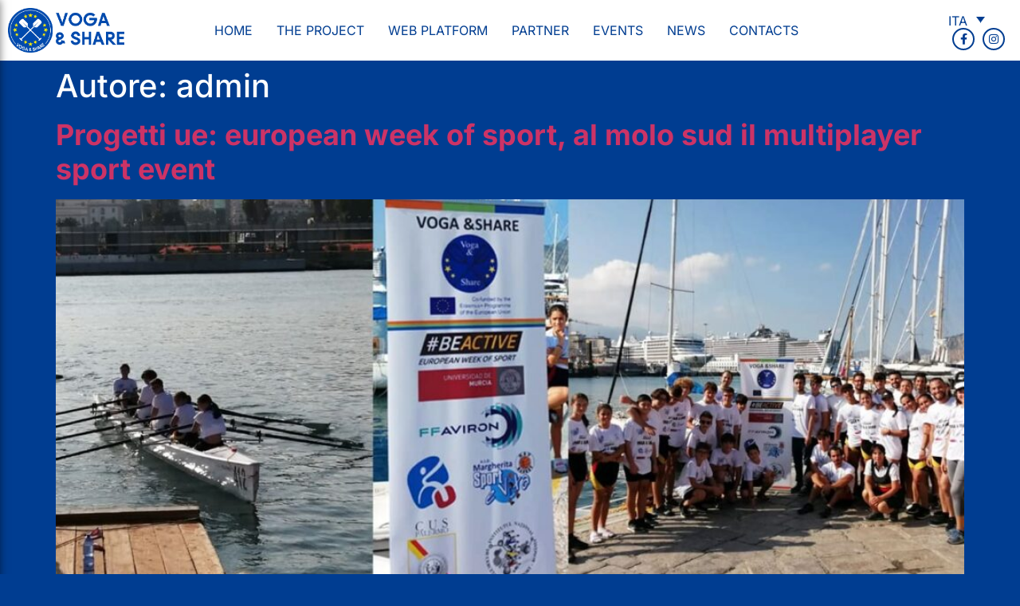

--- FILE ---
content_type: text/html; charset=UTF-8
request_url: https://vogandshare.com/author/tivitti/?lang=it
body_size: 17124
content:
<!doctype html>
<html lang="it-IT">
<head>
	<meta charset="UTF-8">
	<meta name="viewport" content="width=device-width, initial-scale=1">
	<link rel="profile" href="https://gmpg.org/xfn/11">
	<meta name='robots' content='index, follow, max-image-preview:large, max-snippet:-1, max-video-preview:-1' />
<link rel="alternate" hreflang="en" href="https://vogandshare.com/author/tivitti/" />
<link rel="alternate" hreflang="it" href="https://vogandshare.com/author/tivitti/?lang=it" />
<link rel="alternate" hreflang="x-default" href="https://vogandshare.com/author/tivitti/" />

	<!-- This site is optimized with the Yoast SEO Premium plugin v25.1 (Yoast SEO v25.1) - https://yoast.com/wordpress/plugins/seo/ -->
	<title>admin, Autore presso Voga &amp; Share</title>
	<link rel="canonical" href="https://vogandshare.com/author/tivitti/" />
	<meta property="og:locale" content="it_IT" />
	<meta property="og:type" content="profile" />
	<meta property="og:title" content="admin" />
	<meta property="og:url" content="https://vogandshare.com/author/tivitti/" />
	<meta property="og:site_name" content="Voga &amp; Share" />
	<meta property="og:image" content="https://secure.gravatar.com/avatar/b35e6facb56a0bfdca4e93fa2b5be657?s=500&d=mm&r=g" />
	<meta name="twitter:card" content="summary_large_image" />
	<script type="application/ld+json" class="yoast-schema-graph">{"@context":"https://schema.org","@graph":[{"@type":"ProfilePage","@id":"https://vogandshare.com/author/tivitti/","url":"https://vogandshare.com/author/tivitti/","name":"admin, Autore presso Voga &amp; Share","isPartOf":{"@id":"https://vogandshare.com/#website"},"primaryImageOfPage":{"@id":"https://vogandshare.com/author/tivitti/#primaryimage"},"image":{"@id":"https://vogandshare.com/author/tivitti/#primaryimage"},"thumbnailUrl":"https://vogandshare.com/wp-content/uploads/2022/11/cus-palermo-european-week-of-sport-22-1.jpg","breadcrumb":{"@id":"https://vogandshare.com/author/tivitti/#breadcrumb"},"inLanguage":"it-IT","potentialAction":[{"@type":"ReadAction","target":["https://vogandshare.com/author/tivitti/"]}]},{"@type":"ImageObject","inLanguage":"it-IT","@id":"https://vogandshare.com/author/tivitti/#primaryimage","url":"https://vogandshare.com/wp-content/uploads/2022/11/cus-palermo-european-week-of-sport-22-1.jpg","contentUrl":"https://vogandshare.com/wp-content/uploads/2022/11/cus-palermo-european-week-of-sport-22-1.jpg","width":1200,"height":630},{"@type":"BreadcrumbList","@id":"https://vogandshare.com/author/tivitti/#breadcrumb","itemListElement":[{"@type":"ListItem","position":1,"name":"Home","item":"https://vogandshare.com/"},{"@type":"ListItem","position":2,"name":"Archivi per admin"}]},{"@type":"WebSite","@id":"https://vogandshare.com/#website","url":"https://vogandshare.com/","name":"Voga &amp; Share","description":"","publisher":{"@id":"https://vogandshare.com/#organization"},"potentialAction":[{"@type":"SearchAction","target":{"@type":"EntryPoint","urlTemplate":"https://vogandshare.com/?s={search_term_string}"},"query-input":{"@type":"PropertyValueSpecification","valueRequired":true,"valueName":"search_term_string"}}],"inLanguage":"it-IT"},{"@type":"Organization","@id":"https://vogandshare.com/#organization","name":"Voga &amp; Share","url":"https://vogandshare.com/","logo":{"@type":"ImageObject","inLanguage":"it-IT","@id":"https://vogandshare.com/#/schema/logo/image/","url":"https://vogandshare.com/wp-content/uploads/2022/12/voga-e-share-logo-restyle.svg","contentUrl":"https://vogandshare.com/wp-content/uploads/2022/12/voga-e-share-logo-restyle.svg","width":174,"height":175,"caption":"Voga &amp; Share"},"image":{"@id":"https://vogandshare.com/#/schema/logo/image/"},"sameAs":["https://www.facebook.com/VogaandShare/","https://instagram.com/vogaandshare?igshid=YmMyMTA2M2Y="]},{"@type":"Person","@id":"https://vogandshare.com/#/schema/person/ac6283f1513fdd2e922d2a78d806114b","name":"admin","image":{"@type":"ImageObject","inLanguage":"it-IT","@id":"https://vogandshare.com/#/schema/person/image/","url":"https://secure.gravatar.com/avatar/cba125eff11fde5c4f9bad824332e34a522cf2b3060e8d94d974bbef73804032?s=96&d=mm&r=g","contentUrl":"https://secure.gravatar.com/avatar/cba125eff11fde5c4f9bad824332e34a522cf2b3060e8d94d974bbef73804032?s=96&d=mm&r=g","caption":"admin"},"sameAs":["https://vogandshare.com"],"mainEntityOfPage":{"@id":"https://vogandshare.com/author/tivitti/"}}]}</script>
	<!-- / Yoast SEO Premium plugin. -->


<link rel='dns-prefetch' href='//cdn.iubenda.com' />
<link rel="alternate" type="application/rss+xml" title="Voga &amp; Share &raquo; Feed" href="https://vogandshare.com/feed/?lang=it" />
<link rel="alternate" type="application/rss+xml" title="Voga &amp; Share &raquo; Articoli per il feed admin" href="https://vogandshare.com/author/tivitti/?lang=it/feed/" />
<style id='wp-img-auto-sizes-contain-inline-css'>
img:is([sizes=auto i],[sizes^="auto," i]){contain-intrinsic-size:3000px 1500px}
/*# sourceURL=wp-img-auto-sizes-contain-inline-css */
</style>
<style id='wp-emoji-styles-inline-css'>

	img.wp-smiley, img.emoji {
		display: inline !important;
		border: none !important;
		box-shadow: none !important;
		height: 1em !important;
		width: 1em !important;
		margin: 0 0.07em !important;
		vertical-align: -0.1em !important;
		background: none !important;
		padding: 0 !important;
	}
/*# sourceURL=wp-emoji-styles-inline-css */
</style>
<link rel='stylesheet' id='wp-block-library-css' href='https://vogandshare.com/wp-includes/css/dist/block-library/style.min.css?ver=6.9' media='all' />
<style id='global-styles-inline-css'>
:root{--wp--preset--aspect-ratio--square: 1;--wp--preset--aspect-ratio--4-3: 4/3;--wp--preset--aspect-ratio--3-4: 3/4;--wp--preset--aspect-ratio--3-2: 3/2;--wp--preset--aspect-ratio--2-3: 2/3;--wp--preset--aspect-ratio--16-9: 16/9;--wp--preset--aspect-ratio--9-16: 9/16;--wp--preset--color--black: #000000;--wp--preset--color--cyan-bluish-gray: #abb8c3;--wp--preset--color--white: #ffffff;--wp--preset--color--pale-pink: #f78da7;--wp--preset--color--vivid-red: #cf2e2e;--wp--preset--color--luminous-vivid-orange: #ff6900;--wp--preset--color--luminous-vivid-amber: #fcb900;--wp--preset--color--light-green-cyan: #7bdcb5;--wp--preset--color--vivid-green-cyan: #00d084;--wp--preset--color--pale-cyan-blue: #8ed1fc;--wp--preset--color--vivid-cyan-blue: #0693e3;--wp--preset--color--vivid-purple: #9b51e0;--wp--preset--gradient--vivid-cyan-blue-to-vivid-purple: linear-gradient(135deg,rgb(6,147,227) 0%,rgb(155,81,224) 100%);--wp--preset--gradient--light-green-cyan-to-vivid-green-cyan: linear-gradient(135deg,rgb(122,220,180) 0%,rgb(0,208,130) 100%);--wp--preset--gradient--luminous-vivid-amber-to-luminous-vivid-orange: linear-gradient(135deg,rgb(252,185,0) 0%,rgb(255,105,0) 100%);--wp--preset--gradient--luminous-vivid-orange-to-vivid-red: linear-gradient(135deg,rgb(255,105,0) 0%,rgb(207,46,46) 100%);--wp--preset--gradient--very-light-gray-to-cyan-bluish-gray: linear-gradient(135deg,rgb(238,238,238) 0%,rgb(169,184,195) 100%);--wp--preset--gradient--cool-to-warm-spectrum: linear-gradient(135deg,rgb(74,234,220) 0%,rgb(151,120,209) 20%,rgb(207,42,186) 40%,rgb(238,44,130) 60%,rgb(251,105,98) 80%,rgb(254,248,76) 100%);--wp--preset--gradient--blush-light-purple: linear-gradient(135deg,rgb(255,206,236) 0%,rgb(152,150,240) 100%);--wp--preset--gradient--blush-bordeaux: linear-gradient(135deg,rgb(254,205,165) 0%,rgb(254,45,45) 50%,rgb(107,0,62) 100%);--wp--preset--gradient--luminous-dusk: linear-gradient(135deg,rgb(255,203,112) 0%,rgb(199,81,192) 50%,rgb(65,88,208) 100%);--wp--preset--gradient--pale-ocean: linear-gradient(135deg,rgb(255,245,203) 0%,rgb(182,227,212) 50%,rgb(51,167,181) 100%);--wp--preset--gradient--electric-grass: linear-gradient(135deg,rgb(202,248,128) 0%,rgb(113,206,126) 100%);--wp--preset--gradient--midnight: linear-gradient(135deg,rgb(2,3,129) 0%,rgb(40,116,252) 100%);--wp--preset--font-size--small: 13px;--wp--preset--font-size--medium: 20px;--wp--preset--font-size--large: 36px;--wp--preset--font-size--x-large: 42px;--wp--preset--spacing--20: 0.44rem;--wp--preset--spacing--30: 0.67rem;--wp--preset--spacing--40: 1rem;--wp--preset--spacing--50: 1.5rem;--wp--preset--spacing--60: 2.25rem;--wp--preset--spacing--70: 3.38rem;--wp--preset--spacing--80: 5.06rem;--wp--preset--shadow--natural: 6px 6px 9px rgba(0, 0, 0, 0.2);--wp--preset--shadow--deep: 12px 12px 50px rgba(0, 0, 0, 0.4);--wp--preset--shadow--sharp: 6px 6px 0px rgba(0, 0, 0, 0.2);--wp--preset--shadow--outlined: 6px 6px 0px -3px rgb(255, 255, 255), 6px 6px rgb(0, 0, 0);--wp--preset--shadow--crisp: 6px 6px 0px rgb(0, 0, 0);}:root { --wp--style--global--content-size: 800px;--wp--style--global--wide-size: 1200px; }:where(body) { margin: 0; }.wp-site-blocks > .alignleft { float: left; margin-right: 2em; }.wp-site-blocks > .alignright { float: right; margin-left: 2em; }.wp-site-blocks > .aligncenter { justify-content: center; margin-left: auto; margin-right: auto; }:where(.wp-site-blocks) > * { margin-block-start: 24px; margin-block-end: 0; }:where(.wp-site-blocks) > :first-child { margin-block-start: 0; }:where(.wp-site-blocks) > :last-child { margin-block-end: 0; }:root { --wp--style--block-gap: 24px; }:root :where(.is-layout-flow) > :first-child{margin-block-start: 0;}:root :where(.is-layout-flow) > :last-child{margin-block-end: 0;}:root :where(.is-layout-flow) > *{margin-block-start: 24px;margin-block-end: 0;}:root :where(.is-layout-constrained) > :first-child{margin-block-start: 0;}:root :where(.is-layout-constrained) > :last-child{margin-block-end: 0;}:root :where(.is-layout-constrained) > *{margin-block-start: 24px;margin-block-end: 0;}:root :where(.is-layout-flex){gap: 24px;}:root :where(.is-layout-grid){gap: 24px;}.is-layout-flow > .alignleft{float: left;margin-inline-start: 0;margin-inline-end: 2em;}.is-layout-flow > .alignright{float: right;margin-inline-start: 2em;margin-inline-end: 0;}.is-layout-flow > .aligncenter{margin-left: auto !important;margin-right: auto !important;}.is-layout-constrained > .alignleft{float: left;margin-inline-start: 0;margin-inline-end: 2em;}.is-layout-constrained > .alignright{float: right;margin-inline-start: 2em;margin-inline-end: 0;}.is-layout-constrained > .aligncenter{margin-left: auto !important;margin-right: auto !important;}.is-layout-constrained > :where(:not(.alignleft):not(.alignright):not(.alignfull)){max-width: var(--wp--style--global--content-size);margin-left: auto !important;margin-right: auto !important;}.is-layout-constrained > .alignwide{max-width: var(--wp--style--global--wide-size);}body .is-layout-flex{display: flex;}.is-layout-flex{flex-wrap: wrap;align-items: center;}.is-layout-flex > :is(*, div){margin: 0;}body .is-layout-grid{display: grid;}.is-layout-grid > :is(*, div){margin: 0;}body{padding-top: 0px;padding-right: 0px;padding-bottom: 0px;padding-left: 0px;}a:where(:not(.wp-element-button)){text-decoration: underline;}:root :where(.wp-element-button, .wp-block-button__link){background-color: #32373c;border-width: 0;color: #fff;font-family: inherit;font-size: inherit;font-style: inherit;font-weight: inherit;letter-spacing: inherit;line-height: inherit;padding-top: calc(0.667em + 2px);padding-right: calc(1.333em + 2px);padding-bottom: calc(0.667em + 2px);padding-left: calc(1.333em + 2px);text-decoration: none;text-transform: inherit;}.has-black-color{color: var(--wp--preset--color--black) !important;}.has-cyan-bluish-gray-color{color: var(--wp--preset--color--cyan-bluish-gray) !important;}.has-white-color{color: var(--wp--preset--color--white) !important;}.has-pale-pink-color{color: var(--wp--preset--color--pale-pink) !important;}.has-vivid-red-color{color: var(--wp--preset--color--vivid-red) !important;}.has-luminous-vivid-orange-color{color: var(--wp--preset--color--luminous-vivid-orange) !important;}.has-luminous-vivid-amber-color{color: var(--wp--preset--color--luminous-vivid-amber) !important;}.has-light-green-cyan-color{color: var(--wp--preset--color--light-green-cyan) !important;}.has-vivid-green-cyan-color{color: var(--wp--preset--color--vivid-green-cyan) !important;}.has-pale-cyan-blue-color{color: var(--wp--preset--color--pale-cyan-blue) !important;}.has-vivid-cyan-blue-color{color: var(--wp--preset--color--vivid-cyan-blue) !important;}.has-vivid-purple-color{color: var(--wp--preset--color--vivid-purple) !important;}.has-black-background-color{background-color: var(--wp--preset--color--black) !important;}.has-cyan-bluish-gray-background-color{background-color: var(--wp--preset--color--cyan-bluish-gray) !important;}.has-white-background-color{background-color: var(--wp--preset--color--white) !important;}.has-pale-pink-background-color{background-color: var(--wp--preset--color--pale-pink) !important;}.has-vivid-red-background-color{background-color: var(--wp--preset--color--vivid-red) !important;}.has-luminous-vivid-orange-background-color{background-color: var(--wp--preset--color--luminous-vivid-orange) !important;}.has-luminous-vivid-amber-background-color{background-color: var(--wp--preset--color--luminous-vivid-amber) !important;}.has-light-green-cyan-background-color{background-color: var(--wp--preset--color--light-green-cyan) !important;}.has-vivid-green-cyan-background-color{background-color: var(--wp--preset--color--vivid-green-cyan) !important;}.has-pale-cyan-blue-background-color{background-color: var(--wp--preset--color--pale-cyan-blue) !important;}.has-vivid-cyan-blue-background-color{background-color: var(--wp--preset--color--vivid-cyan-blue) !important;}.has-vivid-purple-background-color{background-color: var(--wp--preset--color--vivid-purple) !important;}.has-black-border-color{border-color: var(--wp--preset--color--black) !important;}.has-cyan-bluish-gray-border-color{border-color: var(--wp--preset--color--cyan-bluish-gray) !important;}.has-white-border-color{border-color: var(--wp--preset--color--white) !important;}.has-pale-pink-border-color{border-color: var(--wp--preset--color--pale-pink) !important;}.has-vivid-red-border-color{border-color: var(--wp--preset--color--vivid-red) !important;}.has-luminous-vivid-orange-border-color{border-color: var(--wp--preset--color--luminous-vivid-orange) !important;}.has-luminous-vivid-amber-border-color{border-color: var(--wp--preset--color--luminous-vivid-amber) !important;}.has-light-green-cyan-border-color{border-color: var(--wp--preset--color--light-green-cyan) !important;}.has-vivid-green-cyan-border-color{border-color: var(--wp--preset--color--vivid-green-cyan) !important;}.has-pale-cyan-blue-border-color{border-color: var(--wp--preset--color--pale-cyan-blue) !important;}.has-vivid-cyan-blue-border-color{border-color: var(--wp--preset--color--vivid-cyan-blue) !important;}.has-vivid-purple-border-color{border-color: var(--wp--preset--color--vivid-purple) !important;}.has-vivid-cyan-blue-to-vivid-purple-gradient-background{background: var(--wp--preset--gradient--vivid-cyan-blue-to-vivid-purple) !important;}.has-light-green-cyan-to-vivid-green-cyan-gradient-background{background: var(--wp--preset--gradient--light-green-cyan-to-vivid-green-cyan) !important;}.has-luminous-vivid-amber-to-luminous-vivid-orange-gradient-background{background: var(--wp--preset--gradient--luminous-vivid-amber-to-luminous-vivid-orange) !important;}.has-luminous-vivid-orange-to-vivid-red-gradient-background{background: var(--wp--preset--gradient--luminous-vivid-orange-to-vivid-red) !important;}.has-very-light-gray-to-cyan-bluish-gray-gradient-background{background: var(--wp--preset--gradient--very-light-gray-to-cyan-bluish-gray) !important;}.has-cool-to-warm-spectrum-gradient-background{background: var(--wp--preset--gradient--cool-to-warm-spectrum) !important;}.has-blush-light-purple-gradient-background{background: var(--wp--preset--gradient--blush-light-purple) !important;}.has-blush-bordeaux-gradient-background{background: var(--wp--preset--gradient--blush-bordeaux) !important;}.has-luminous-dusk-gradient-background{background: var(--wp--preset--gradient--luminous-dusk) !important;}.has-pale-ocean-gradient-background{background: var(--wp--preset--gradient--pale-ocean) !important;}.has-electric-grass-gradient-background{background: var(--wp--preset--gradient--electric-grass) !important;}.has-midnight-gradient-background{background: var(--wp--preset--gradient--midnight) !important;}.has-small-font-size{font-size: var(--wp--preset--font-size--small) !important;}.has-medium-font-size{font-size: var(--wp--preset--font-size--medium) !important;}.has-large-font-size{font-size: var(--wp--preset--font-size--large) !important;}.has-x-large-font-size{font-size: var(--wp--preset--font-size--x-large) !important;}
:root :where(.wp-block-pullquote){font-size: 1.5em;line-height: 1.6;}
/*# sourceURL=global-styles-inline-css */
</style>
<link rel='stylesheet' id='wpml-legacy-dropdown-0-css' href='https://vogandshare.com/wp-content/plugins/sitepress-multilingual-cms/templates/language-switchers/legacy-dropdown/style.min.css?ver=1' media='all' />
<link rel='stylesheet' id='hello-elementor-css' href='https://vogandshare.com/wp-content/themes/hello-elementor/assets/css/reset.css?ver=3.4.5' media='all' />
<link rel='stylesheet' id='hello-elementor-theme-style-css' href='https://vogandshare.com/wp-content/themes/hello-elementor/assets/css/theme.css?ver=3.4.5' media='all' />
<link rel='stylesheet' id='chld_thm_cfg_child-css' href='https://vogandshare.com/wp-content/themes/vogandshare-child/style.css?ver=2.6.1.1668612616' media='all' />
<link rel='stylesheet' id='hello-elementor-header-footer-css' href='https://vogandshare.com/wp-content/themes/hello-elementor/assets/css/header-footer.css?ver=3.4.5' media='all' />
<link rel='stylesheet' id='elementor-frontend-css' href='https://vogandshare.com/wp-content/plugins/elementor/assets/css/frontend.min.css?ver=3.33.4' media='all' />
<link rel='stylesheet' id='widget-image-css' href='https://vogandshare.com/wp-content/plugins/elementor/assets/css/widget-image.min.css?ver=3.33.4' media='all' />
<link rel='stylesheet' id='widget-pp-advanced-menu-css' href='https://vogandshare.com/wp-content/plugins/powerpack-elements/assets/css/min/widget-advanced-menu.min.css?ver=2.11.11' media='all' />
<link rel='stylesheet' id='widget-social-icons-css' href='https://vogandshare.com/wp-content/plugins/elementor/assets/css/widget-social-icons.min.css?ver=3.33.4' media='all' />
<link rel='stylesheet' id='e-apple-webkit-css' href='https://vogandshare.com/wp-content/plugins/elementor/assets/css/conditionals/apple-webkit.min.css?ver=3.33.4' media='all' />
<link rel='stylesheet' id='e-sticky-css' href='https://vogandshare.com/wp-content/plugins/elementor-pro/assets/css/modules/sticky.min.css?ver=3.27.1' media='all' />
<link rel='stylesheet' id='widget-icon-box-css' href='https://vogandshare.com/wp-content/plugins/elementor/assets/css/widget-icon-box.min.css?ver=3.33.4' media='all' />
<link rel='stylesheet' id='widget-heading-css' href='https://vogandshare.com/wp-content/plugins/elementor/assets/css/widget-heading.min.css?ver=3.33.4' media='all' />
<link rel='stylesheet' id='elementor-icons-css' href='https://vogandshare.com/wp-content/plugins/elementor/assets/lib/eicons/css/elementor-icons.min.css?ver=5.44.0' media='all' />
<link rel='stylesheet' id='elementor-post-5-css' href='https://vogandshare.com/wp-content/uploads/elementor/css/post-5.css?ver=1765356880' media='all' />
<link rel='stylesheet' id='dashicons-css' href='https://vogandshare.com/wp-includes/css/dashicons.min.css?ver=6.9' media='all' />
<link rel='stylesheet' id='pp-extensions-css' href='https://vogandshare.com/wp-content/plugins/powerpack-elements/assets/css/min/extensions.min.css?ver=2.11.11' media='all' />
<link rel='stylesheet' id='elementor-post-45-css' href='https://vogandshare.com/wp-content/uploads/elementor/css/post-45.css?ver=1765356880' media='all' />
<link rel='stylesheet' id='elementor-post-26-css' href='https://vogandshare.com/wp-content/uploads/elementor/css/post-26.css?ver=1765356880' media='all' />
<link rel='stylesheet' id='elementor-gf-local-inter-css' href='https://vogandshare.com/wp-content/uploads/elementor/google-fonts/css/inter.css?ver=1747825885' media='all' />
<link rel='stylesheet' id='elementor-icons-shared-0-css' href='https://vogandshare.com/wp-content/plugins/elementor/assets/lib/font-awesome/css/fontawesome.min.css?ver=5.15.3' media='all' />
<link rel='stylesheet' id='elementor-icons-fa-solid-css' href='https://vogandshare.com/wp-content/plugins/elementor/assets/lib/font-awesome/css/solid.min.css?ver=5.15.3' media='all' />
<link rel='stylesheet' id='elementor-icons-fa-brands-css' href='https://vogandshare.com/wp-content/plugins/elementor/assets/lib/font-awesome/css/brands.min.css?ver=5.15.3' media='all' />
<script id="wpml-cookie-js-extra">
var wpml_cookies = {"wp-wpml_current_language":{"value":"it","expires":1,"path":"/"}};
var wpml_cookies = {"wp-wpml_current_language":{"value":"it","expires":1,"path":"/"}};
//# sourceURL=wpml-cookie-js-extra
</script>
<script src="https://vogandshare.com/wp-content/plugins/sitepress-multilingual-cms/res/js/cookies/language-cookie.js?ver=486900" id="wpml-cookie-js" defer data-wp-strategy="defer"></script>
<script id="jquery-core-js-extra">
var pp = {"ajax_url":"https://vogandshare.com/wp-admin/admin-ajax.php"};
//# sourceURL=jquery-core-js-extra
</script>
<script src="https://vogandshare.com/wp-includes/js/jquery/jquery.min.js?ver=3.7.1" id="jquery-core-js"></script>
<script src="https://vogandshare.com/wp-includes/js/jquery/jquery-migrate.min.js?ver=3.4.1" id="jquery-migrate-js"></script>
<script src="https://vogandshare.com/wp-content/plugins/sitepress-multilingual-cms/templates/language-switchers/legacy-dropdown/script.min.js?ver=1" id="wpml-legacy-dropdown-0-js"></script>
<link rel="https://api.w.org/" href="https://vogandshare.com/wp-json/" /><link rel="alternate" title="JSON" type="application/json" href="https://vogandshare.com/wp-json/wp/v2/users/1" /><link rel="EditURI" type="application/rsd+xml" title="RSD" href="https://vogandshare.com/xmlrpc.php?rsd" />
<meta name="generator" content="WordPress 6.9" />
<meta name="generator" content="WPML ver:4.8.6 stt:1,4,27;" />
<meta name="generator" content="speculation-rules 1.6.0">
<meta name="generator" content="Elementor 3.33.4; features: additional_custom_breakpoints; settings: css_print_method-external, google_font-enabled, font_display-swap">
			<style>
				.e-con.e-parent:nth-of-type(n+4):not(.e-lazyloaded):not(.e-no-lazyload),
				.e-con.e-parent:nth-of-type(n+4):not(.e-lazyloaded):not(.e-no-lazyload) * {
					background-image: none !important;
				}
				@media screen and (max-height: 1024px) {
					.e-con.e-parent:nth-of-type(n+3):not(.e-lazyloaded):not(.e-no-lazyload),
					.e-con.e-parent:nth-of-type(n+3):not(.e-lazyloaded):not(.e-no-lazyload) * {
						background-image: none !important;
					}
				}
				@media screen and (max-height: 640px) {
					.e-con.e-parent:nth-of-type(n+2):not(.e-lazyloaded):not(.e-no-lazyload),
					.e-con.e-parent:nth-of-type(n+2):not(.e-lazyloaded):not(.e-no-lazyload) * {
						background-image: none !important;
					}
				}
			</style>
			<style>.wp-block-gallery.is-cropped .blocks-gallery-item picture{height:100%;width:100%;}</style><link rel="icon" href="https://vogandshare.com/wp-content/uploads/2022/12/cropped-logo-voga-and-share-32x32.jpg" sizes="32x32" />
<link rel="icon" href="https://vogandshare.com/wp-content/uploads/2022/12/cropped-logo-voga-and-share-192x192.jpg" sizes="192x192" />
<link rel="apple-touch-icon" href="https://vogandshare.com/wp-content/uploads/2022/12/cropped-logo-voga-and-share-180x180.jpg" />
<meta name="msapplication-TileImage" content="https://vogandshare.com/wp-content/uploads/2022/12/cropped-logo-voga-and-share-270x270.jpg" />
		<style id="wp-custom-css">
			/* Header */
.wpml-ls-legacy-dropdown {
	width: auto!important;
	margin-right: 15px;
}
.wpml-ls-legacy-dropdown a {
	display: inline!important;
	color: #003D91;
	border: 0px;
}

/* Hero Title */
#hero-text h1 {
	background-color: rgba(1,47,110,0.69);
	padding: 20px 40px 0px;
}
#hero-text p {
	background-color: rgba(1,47,110,0.69);
	padding: 20px 40px 20px;
}
 #hero-text-mobile h1 {
	 background-color: rgba(1,47,110,0.50);
	 padding: 20px 10px 0px;
	 position:relative;
	 z-index:100000000; 
}
#hero-text-mobile p {
	background-color: rgba(1,47,110,0.50);
	padding: 10px 30px 20px;
	position:relative;
	z-index:100000000;
}

/* The Project */


#partner-carousel .swiper-slide figure {
	background: #fff;
	border-radius: 22px;
	margin: 5px;
	height: 200px;
}
#partner-carousel .swiper-slide-image {
	height: 150px!important;
	margin: auto;
	position: absolute;
	left: 50%;
	top: 50%;
    -webkit-transform: translate(-50%, -50%);
    -moz-transform: translate(-50%, -50%);
    -ms-transform: translate(-50%, -50%);
    -o-transform: translate(-50%, -50%);
    transform: translate(-50%, -50%);
    width: 90%;
}

/* Archive Pagination */
.elementor-327 .elementor-element.elementor-element-b1cce30 .pp-posts-pagination .page-numbers, .elementor-327 .elementor-element.elementor-element-b1cce30 .pp-posts-pagination a {
	width: 32px;	
}

/* File Archive */
.file-grid.elementor-widget-icon-box .elementor-icon-box-title, 
.file-grid .elementor-widget-icon-box .elementor-icon-box-title a {
	display: inherit!important;
}
#file-list .pp-post:last-child {
		border-bottom: 0px!important;
}

/* Photo Single Gallery */
#gallery .elementor-image-carousel-wrapper .elementor-image-carousel .swiper-slide-image {
	height: 350px;
	object-fit: cover;
}

/* Icon Box Contatti */
.elementor-widget-icon-box .elementor-icon-box-title, 
.elementor-widget-icon-box .elementor-icon-box-title a {
	display: none;
}
.elementor-icon-box-description a {
	color: #fff!important;
}
.elementor-icon-box-description a:hover {
	color: #FFEE06!important;
}
.elementor-widget-image a img[src$=".svg"] {
    width: 100%;
}

/** CSS per contact form **/
#responsive-form{
max-width:600px /*– cambia questo con la larghezza desiderata –*/;
margin:0 auto;
width:100%;
}

.form-row{
width: 100%;
}

.form-row span.NomeCampo {
	color:#fff !important;
	font-size:13px;
	line-height:20px;
	display:block;
	margin-bottom:-10px;
}
.form-row div.accettazionecontatti,
.form-row div.accettazionecontatti .wpcf7-list-item-label {
	color:#fff;
	font-size:13px;
	line-height:20px;
	margin-bottom:-10px;
}

.column-half, .column-full{
float: left;
position: relative;
padding: 0.40rem;
width:100%;
-webkit-box-sizing: border-box;
-moz-box-sizing: border-box;
box-sizing: border-box
}

.clearfix:after {
content:'';
display: table;
clear: both;
}

/**—————- Media query —————-**/
@media only screen and (min-width: 48em) {
.column-half{
width: 50%;
}
}

/**—————- Per spostare il bottone invio a destra —————-**/

.wpcf7-submit{
float: right;
}

/**—————- Colore del bottone con il passaggio del mouse —————-**/
.wpcf7-submit:hover{
background: #f3f3f3;
color: #000;
}

/**—————- Per personalizzare il messaggio di successo —————-**/

div.wpcf7-mail-sent-ok {
	text-shadow: none;
	border: none;
	background: #8BC34A;
	color: white;
	font-family: 'Inter';
}
.column-half input, .column-full input {
	height:50px;
}
.wpcf7-not-valid-tip {
    color: #FFEE06;
}
.column-half input, .column-full input,  .column-full textarea {
	background-color: #012F6E;
	border:0px;
	border-radius:5px;
	color: #fff;
}
.column-full .wpcf7-submit {
	background-color: #FFEE06 !important;
	color:#012F6E;
	border-radius:30px;
	height:37px;
	padding:0px 25px !important;
}
.accettazionecontatti {
	font-size: 13px;
	line-height: 1.5;
	padding-top: 0px;
	padding-bottom: 5px;
}
.accettazionecontatti input[type=checkbox] {
	margin-left: -11px;
	margin-right: 5px;
}
.accettazionecontatti a {
	color:#FFEE06;
}
.column-full input[type=checkbox] {
	height:10px;
}

/* Video */
.wp-block-embed__wrapper iframe {
	border-radius:25px;
	width:800px;
	height:450px;
	max-width:800px;
	margin:0 auto;
	text-align:center;
	display:block;
	margin-bottom:30px;
}
@media (max-width:768px) {
	.wp-block-embed__wrapper iframe {
	border-radius:15px;
		max-width:100%;
	max-height:200px;
}
}

/* Footer */

.FooterLink a {
	color:#FFEE06;
}
 
/* Generals */

.ContentPage p {
	margin-bottom:15px;
}

.ContentPage a {
	color:#ffee06;
	text-decoration:underline !important;
}

.ContentPage h2, h3, h4, h5, h6 {
	margin-bottom:20px;
	margin-top:30px;
}

.ContentPage ul, .ContentPage ol {
	margin-bottom:30px;
	margin-top:15px;
}

.ContentPage .wp-block-button a {
	background-color:#FFEE06;
	color:#003D91;
	border:2px solid #FFEE06;
}
.ContentPage .wp-block-button a:hover {
	background-color:#003D91;
	color:#FFEE06;	
}

.EventiData .elementor-icon i {
	margin-top:7px;
}

/* Nascondo Badge Google Recaptcha */
.grecaptcha-badge {
    visibility:hidden;
}		</style>
		<noscript><style id="rocket-lazyload-nojs-css">.rll-youtube-player, [data-lazy-src]{display:none !important;}</style></noscript><style id="wpr-lazyload-bg-container"></style><style id="wpr-lazyload-bg-exclusion"></style>
<noscript>
<style id="wpr-lazyload-bg-nostyle"></style>
</noscript>
<script type="application/javascript">const rocket_pairs = []; const rocket_excluded_pairs = [];</script><meta name="generator" content="WP Rocket 3.18.3" data-wpr-features="wpr_lazyload_css_bg_img wpr_lazyload_images wpr_image_dimensions wpr_desktop" /></head>
<body class="archive author author-tivitti author-1 wp-embed-responsive wp-theme-hello-elementor wp-child-theme-vogandshare-child hello-elementor-default elementor-default elementor-kit-5">


<a class="skip-link screen-reader-text" href="#content">Vai al contenuto</a>

		<div data-rocket-location-hash="cffdfdea5a4947243d62493e380c18f2" data-elementor-type="header" data-elementor-id="45" class="elementor elementor-45 elementor-location-header" data-elementor-post-type="elementor_library">
					<section class="elementor-section elementor-top-section elementor-element elementor-element-850e51d elementor-section-full_width elementor-hidden-tablet elementor-hidden-mobile elementor-section-height-default elementor-section-height-default" data-id="850e51d" data-element_type="section" data-settings="{&quot;background_background&quot;:&quot;classic&quot;,&quot;sticky&quot;:&quot;top&quot;,&quot;sticky_on&quot;:[&quot;desktop&quot;,&quot;tablet&quot;,&quot;mobile&quot;],&quot;sticky_offset&quot;:0,&quot;sticky_effects_offset&quot;:0,&quot;sticky_anchor_link_offset&quot;:0}">
						<div data-rocket-location-hash="82f6c6a00e9a86a2eaa3cc6e8d136714" class="elementor-container elementor-column-gap-default">
					<div class="elementor-column elementor-col-33 elementor-top-column elementor-element elementor-element-f730b70" data-id="f730b70" data-element_type="column">
			<div class="elementor-widget-wrap elementor-element-populated">
						<div class="elementor-element elementor-element-cf8c9c9 elementor-widget elementor-widget-image" data-id="cf8c9c9" data-element_type="widget" data-widget_type="image.default">
				<div class="elementor-widget-container">
																<a href="https://vogandshare.com/?lang=it" title="Home">
							<img width="493" height="190" src="data:image/svg+xml,%3Csvg%20xmlns='http://www.w3.org/2000/svg'%20viewBox='0%200%20493%20190'%3E%3C/svg%3E" title="logo-sito" alt="logo-sito" data-lazy-src="https://vogandshare.com/wp-content/uploads/2022/12/logo-sito.png" /><noscript><img width="493" height="190" src="https://vogandshare.com/wp-content/uploads/2022/12/logo-sito.png" title="logo-sito" alt="logo-sito" loading="lazy" /></noscript>								</a>
															</div>
				</div>
					</div>
		</div>
				<div class="elementor-column elementor-col-33 elementor-top-column elementor-element elementor-element-442ff96" data-id="442ff96" data-element_type="column">
			<div class="elementor-widget-wrap elementor-element-populated">
						<div class="elementor-element elementor-element-34ce1fe elementor-widget elementor-widget-pp-advanced-menu" data-id="34ce1fe" data-element_type="widget" data-settings="{&quot;layout&quot;:&quot;horizontal&quot;,&quot;show_submenu_on&quot;:&quot;hover&quot;,&quot;submenu_icon&quot;:{&quot;value&quot;:&quot;&lt;i class=\&quot;fas fa-caret-down\&quot;&gt;&lt;\/i&gt;&quot;,&quot;library&quot;:&quot;fa-solid&quot;},&quot;menu_type&quot;:&quot;default&quot;,&quot;toggle&quot;:&quot;icon&quot;,&quot;toggle_icon_type&quot;:&quot;hamburger&quot;,&quot;show_responsive_submenu_on&quot;:&quot;icon&quot;}" data-widget_type="pp-advanced-menu.default">
				<div class="elementor-widget-container">
					
				<div class="pp-advanced-menu-main-wrapper pp-advanced-menu__align-center pp-advanced-menu--dropdown-tablet pp-advanced-menu--type-default pp-advanced-menu__text-align-aside pp-advanced-menu--toggle pp-advanced-menu--icon">
								<nav id="pp-menu-34ce1fe" class="pp-advanced-menu--main pp-advanced-menu__container pp-advanced-menu--layout-horizontal pp--pointer-underline e--animation-fade" aria-label="Main Menu" data-settings="{&quot;menu_id&quot;:&quot;34ce1fe&quot;,&quot;breakpoint&quot;:&quot;tablet&quot;,&quot;full_width&quot;:false}"><ul id="menu-main-menu" class="pp-advanced-menu"><li class="menu-item menu-item-type-post_type menu-item-object-page menu-item-home menu-item-64"><a href="https://vogandshare.com/" class="pp-menu-item">Home</a></li>
<li class="menu-item menu-item-type-post_type menu-item-object-page menu-item-65"><a href="https://vogandshare.com/the-project/" class="pp-menu-item">The Project</a></li>
<li class="menu-item menu-item-type-post_type menu-item-object-page menu-item-66"><a href="https://vogandshare.com/web-platform/" class="pp-menu-item">Web Platform</a></li>
<li class="menu-item menu-item-type-custom menu-item-object-custom menu-item-67"><a href="/partner" class="pp-menu-item">Partner</a></li>
<li class="menu-item menu-item-type-custom menu-item-object-custom menu-item-68"><a href="/eventi" title="Eventi" class="pp-menu-item">Events</a></li>
<li class="menu-item menu-item-type-post_type menu-item-object-page current_page_parent menu-item-72"><a href="https://vogandshare.com/news/" class="pp-menu-item">News</a></li>
<li class="menu-item menu-item-type-post_type menu-item-object-page menu-item-63"><a href="https://vogandshare.com/contacts/" class="pp-menu-item">Contacts</a></li>
</ul></nav>
															<div class="pp-menu-toggle pp-menu-toggle-on-tablet">
											<div class="pp-hamburger">
							<div class="pp-hamburger-box">
																	<div class="pp-hamburger-inner"></div>
															</div>
						</div>
														</div>
												<nav class="pp-advanced-menu--dropdown pp-menu-style-toggle pp-advanced-menu__container pp-menu-34ce1fe pp-menu-default" data-settings="{&quot;menu_id&quot;:&quot;34ce1fe&quot;,&quot;breakpoint&quot;:&quot;tablet&quot;,&quot;full_width&quot;:false}">
												<ul id="menu-main-menu-1" class="pp-advanced-menu"><li class="menu-item menu-item-type-post_type menu-item-object-page menu-item-home menu-item-64"><a href="https://vogandshare.com/" class="pp-menu-item">Home</a></li>
<li class="menu-item menu-item-type-post_type menu-item-object-page menu-item-65"><a href="https://vogandshare.com/the-project/" class="pp-menu-item">The Project</a></li>
<li class="menu-item menu-item-type-post_type menu-item-object-page menu-item-66"><a href="https://vogandshare.com/web-platform/" class="pp-menu-item">Web Platform</a></li>
<li class="menu-item menu-item-type-custom menu-item-object-custom menu-item-67"><a href="/partner" class="pp-menu-item">Partner</a></li>
<li class="menu-item menu-item-type-custom menu-item-object-custom menu-item-68"><a href="/eventi" title="Eventi" class="pp-menu-item">Events</a></li>
<li class="menu-item menu-item-type-post_type menu-item-object-page current_page_parent menu-item-72"><a href="https://vogandshare.com/news/" class="pp-menu-item">News</a></li>
<li class="menu-item menu-item-type-post_type menu-item-object-page menu-item-63"><a href="https://vogandshare.com/contacts/" class="pp-menu-item">Contacts</a></li>
</ul>							</nav>
							</div>
								</div>
				</div>
					</div>
		</div>
				<div class="elementor-column elementor-col-33 elementor-top-column elementor-element elementor-element-9360254" data-id="9360254" data-element_type="column">
			<div class="elementor-widget-wrap elementor-element-populated">
						<div class="elementor-element elementor-element-3c3b85d elementor-widget__width-auto elementor-widget elementor-widget-shortcode" data-id="3c3b85d" data-element_type="widget" data-widget_type="shortcode.default">
				<div class="elementor-widget-container">
							<div class="elementor-shortcode">
<div
	 class="wpml-ls-statics-shortcode_actions wpml-ls wpml-ls-legacy-dropdown js-wpml-ls-legacy-dropdown">
	<ul role="menu">

		<li role="none" tabindex="0" class="wpml-ls-slot-shortcode_actions wpml-ls-item wpml-ls-item-it wpml-ls-current-language wpml-ls-last-item wpml-ls-item-legacy-dropdown">
			<a href="#" class="js-wpml-ls-item-toggle wpml-ls-item-toggle" role="menuitem" title="Passa a ITA">
                <span class="wpml-ls-native" role="menuitem">ITA</span></a>

			<ul class="wpml-ls-sub-menu" role="menu">
				
					<li class="wpml-ls-slot-shortcode_actions wpml-ls-item wpml-ls-item-en wpml-ls-first-item" role="none">
						<a href="https://vogandshare.com/author/tivitti/" class="wpml-ls-link" role="menuitem" aria-label="Passa a ENG" title="Passa a ENG">
                            <span class="wpml-ls-native" lang="en">ENG</span></a>
					</li>

							</ul>

		</li>

	</ul>
</div>
</div>
						</div>
				</div>
				<div class="elementor-element elementor-element-d5d9010 elementor-shape-circle e-grid-align-right elementor-widget__width-auto elementor-grid-0 elementor-widget elementor-widget-social-icons" data-id="d5d9010" data-element_type="widget" data-widget_type="social-icons.default">
				<div class="elementor-widget-container">
							<div class="elementor-social-icons-wrapper elementor-grid" role="list">
							<span class="elementor-grid-item" role="listitem">
					<a class="elementor-icon elementor-social-icon elementor-social-icon-facebook-f elementor-repeater-item-d37c49a" href="https://www.facebook.com/VogaandShare/" target="_blank" title="Facebook">
						<span class="elementor-screen-only">Facebook-f</span>
						<i aria-hidden="true" class="fab fa-facebook-f"></i>					</a>
				</span>
							<span class="elementor-grid-item" role="listitem">
					<a class="elementor-icon elementor-social-icon elementor-social-icon-instagram elementor-repeater-item-364df66" href="https://instagram.com/vogaandshare?igshid=YmMyMTA2M2Y=" target="_blank" title="Instagram">
						<span class="elementor-screen-only">Instagram</span>
						<i aria-hidden="true" class="fab fa-instagram"></i>					</a>
				</span>
					</div>
						</div>
				</div>
					</div>
		</div>
					</div>
		</section>
				<section class="elementor-section elementor-top-section elementor-element elementor-element-fec9f52 elementor-section-full_width elementor-hidden-desktop elementor-section-height-default elementor-section-height-default" data-id="fec9f52" data-element_type="section" data-settings="{&quot;background_background&quot;:&quot;classic&quot;,&quot;sticky&quot;:&quot;top&quot;,&quot;sticky_on&quot;:[&quot;desktop&quot;,&quot;tablet&quot;,&quot;mobile&quot;],&quot;sticky_offset&quot;:0,&quot;sticky_effects_offset&quot;:0,&quot;sticky_anchor_link_offset&quot;:0}">
						<div data-rocket-location-hash="b3be091174dcd2d7573499587c59c9d9" class="elementor-container elementor-column-gap-default">
					<div class="elementor-column elementor-col-33 elementor-top-column elementor-element elementor-element-c48f21d" data-id="c48f21d" data-element_type="column">
			<div class="elementor-widget-wrap elementor-element-populated">
						<div class="elementor-element elementor-element-9bfdc94 elementor-widget elementor-widget-image" data-id="9bfdc94" data-element_type="widget" data-widget_type="image.default">
				<div class="elementor-widget-container">
																<a href="https://vogandshare.com/?lang=it" title="Home">
							<img fetchpriority="high" width="493" height="190" src="data:image/svg+xml,%3Csvg%20xmlns='http://www.w3.org/2000/svg'%20viewBox='0%200%20493%20190'%3E%3C/svg%3E" class="attachment-large size-large wp-image-1158" alt="" data-lazy-srcset="https://vogandshare.com/wp-content/uploads/2022/12/logo-sito.png 493w, https://vogandshare.com/wp-content/uploads/2022/12/logo-sito-300x116.png 300w" data-lazy-sizes="(max-width: 493px) 100vw, 493px" data-lazy-src="https://vogandshare.com/wp-content/uploads/2022/12/logo-sito.png" /><noscript><img fetchpriority="high" width="493" height="190" src="https://vogandshare.com/wp-content/uploads/2022/12/logo-sito.png" class="attachment-large size-large wp-image-1158" alt="" srcset="https://vogandshare.com/wp-content/uploads/2022/12/logo-sito.png 493w, https://vogandshare.com/wp-content/uploads/2022/12/logo-sito-300x116.png 300w" sizes="(max-width: 493px) 100vw, 493px" /></noscript>								</a>
															</div>
				</div>
					</div>
		</div>
				<div class="elementor-column elementor-col-33 elementor-top-column elementor-element elementor-element-839b97b" data-id="839b97b" data-element_type="column">
			<div class="elementor-widget-wrap elementor-element-populated">
						<div class="elementor-element elementor-element-740ea2b elementor-shape-circle e-grid-align-right e-grid-align-tablet-center elementor-grid-0 elementor-widget elementor-widget-social-icons" data-id="740ea2b" data-element_type="widget" data-widget_type="social-icons.default">
				<div class="elementor-widget-container">
							<div class="elementor-social-icons-wrapper elementor-grid" role="list">
							<span class="elementor-grid-item" role="listitem">
					<a class="elementor-icon elementor-social-icon elementor-social-icon-facebook-f elementor-repeater-item-d37c49a" href="https://www.facebook.com/VogaandShare/" target="_blank" title="Facebook">
						<span class="elementor-screen-only">Facebook-f</span>
						<i aria-hidden="true" class="fab fa-facebook-f"></i>					</a>
				</span>
							<span class="elementor-grid-item" role="listitem">
					<a class="elementor-icon elementor-social-icon elementor-social-icon-instagram elementor-repeater-item-364df66" href="https://instagram.com/vogaandshare?igshid=YmMyMTA2M2Y=" target="_blank" title="Instagram">
						<span class="elementor-screen-only">Instagram</span>
						<i aria-hidden="true" class="fab fa-instagram"></i>					</a>
				</span>
					</div>
						</div>
				</div>
					</div>
		</div>
				<div class="elementor-column elementor-col-33 elementor-top-column elementor-element elementor-element-1eaefd5" data-id="1eaefd5" data-element_type="column">
			<div class="elementor-widget-wrap elementor-element-populated">
						<div class="elementor-element elementor-element-31508a5 elementor-widget elementor-widget-pp-advanced-menu" data-id="31508a5" data-element_type="widget" data-settings="{&quot;menu_type&quot;:&quot;off-canvas&quot;,&quot;layout&quot;:&quot;horizontal&quot;,&quot;show_submenu_on&quot;:&quot;hover&quot;,&quot;submenu_icon&quot;:{&quot;value&quot;:&quot;&lt;i class=\&quot;fas fa-caret-down\&quot;&gt;&lt;\/i&gt;&quot;,&quot;library&quot;:&quot;fa-solid&quot;},&quot;onepage_menu&quot;:&quot;no&quot;,&quot;toggle&quot;:&quot;icon&quot;,&quot;toggle_icon_type&quot;:&quot;hamburger&quot;,&quot;show_responsive_submenu_on&quot;:&quot;icon&quot;}" data-widget_type="pp-advanced-menu.default">
				<div class="elementor-widget-container">
					
				<div class="pp-advanced-menu-main-wrapper pp-advanced-menu__align-center pp-advanced-menu--dropdown-tablet pp-advanced-menu--type-off-canvas pp-advanced-menu__text-align- pp-advanced-menu--toggle pp-advanced-menu--icon">
								<nav id="pp-menu-31508a5" class="pp-advanced-menu--main pp-advanced-menu__container pp-advanced-menu--layout-horizontal pp--pointer-underline e--animation-fade" aria-label="Main Menu" data-settings="{&quot;menu_id&quot;:&quot;31508a5&quot;,&quot;breakpoint&quot;:&quot;tablet&quot;,&quot;full_width&quot;:false}"><ul id="menu-main-menu-2" class="pp-advanced-menu"><li class="menu-item menu-item-type-post_type menu-item-object-page menu-item-home menu-item-64"><a href="https://vogandshare.com/" class="pp-menu-item">Home</a></li>
<li class="menu-item menu-item-type-post_type menu-item-object-page menu-item-65"><a href="https://vogandshare.com/the-project/" class="pp-menu-item">The Project</a></li>
<li class="menu-item menu-item-type-post_type menu-item-object-page menu-item-66"><a href="https://vogandshare.com/web-platform/" class="pp-menu-item">Web Platform</a></li>
<li class="menu-item menu-item-type-custom menu-item-object-custom menu-item-67"><a href="/partner" class="pp-menu-item">Partner</a></li>
<li class="menu-item menu-item-type-custom menu-item-object-custom menu-item-68"><a href="/eventi" title="Eventi" class="pp-menu-item">Events</a></li>
<li class="menu-item menu-item-type-post_type menu-item-object-page current_page_parent menu-item-72"><a href="https://vogandshare.com/news/" class="pp-menu-item">News</a></li>
<li class="menu-item menu-item-type-post_type menu-item-object-page menu-item-63"><a href="https://vogandshare.com/contacts/" class="pp-menu-item">Contacts</a></li>
</ul></nav>
															<div class="pp-menu-toggle pp-menu-toggle-on-tablet">
											<div class="pp-hamburger">
							<div class="pp-hamburger-box">
																	<div class="pp-hamburger-inner"></div>
															</div>
						</div>
														</div>
												<nav class="pp-advanced-menu--dropdown pp-menu-style-toggle pp-advanced-menu__container pp-menu-31508a5 pp-menu-off-canvas pp-menu-off-canvas-left" data-settings="{&quot;menu_id&quot;:&quot;31508a5&quot;,&quot;breakpoint&quot;:&quot;tablet&quot;,&quot;full_width&quot;:false}">
									<div class="pp-menu-close-wrap">
						<div class="pp-menu-close"></div>
					</div>
												<ul id="menu-main-menu-3" class="pp-advanced-menu"><li class="menu-item menu-item-type-post_type menu-item-object-page menu-item-home menu-item-64"><a href="https://vogandshare.com/" class="pp-menu-item">Home</a></li>
<li class="menu-item menu-item-type-post_type menu-item-object-page menu-item-65"><a href="https://vogandshare.com/the-project/" class="pp-menu-item">The Project</a></li>
<li class="menu-item menu-item-type-post_type menu-item-object-page menu-item-66"><a href="https://vogandshare.com/web-platform/" class="pp-menu-item">Web Platform</a></li>
<li class="menu-item menu-item-type-custom menu-item-object-custom menu-item-67"><a href="/partner" class="pp-menu-item">Partner</a></li>
<li class="menu-item menu-item-type-custom menu-item-object-custom menu-item-68"><a href="/eventi" title="Eventi" class="pp-menu-item">Events</a></li>
<li class="menu-item menu-item-type-post_type menu-item-object-page current_page_parent menu-item-72"><a href="https://vogandshare.com/news/" class="pp-menu-item">News</a></li>
<li class="menu-item menu-item-type-post_type menu-item-object-page menu-item-63"><a href="https://vogandshare.com/contacts/" class="pp-menu-item">Contacts</a></li>
</ul>							</nav>
							</div>
								</div>
				</div>
					</div>
		</div>
					</div>
		</section>
				</div>
		<main data-rocket-location-hash="480b90c9b50247280f3ad22db23c6ae5" id="content" class="site-main">

			<div data-rocket-location-hash="8f8dc83513485a6586fb5ee177a6d61e" class="page-header">
			<h1 class="entry-title">Autore: <span>admin</span></h1>		</div>
	
	<div data-rocket-location-hash="a750e7d025ff301eb115f835c5c850e5" class="page-content">
					<article data-rocket-location-hash="d88c549e428e808ca36f4dc2aca03329" class="post">
				<h2 class="entry-title"><a href="https://vogandshare.com/progetti-ue-european-week-of-sport-al-molo-sud-il-multiplayer-sport-event-2/?lang=it">Progetti ue: european week of sport, al molo sud il multiplayer sport event</a></h2><a href="https://vogandshare.com/progetti-ue-european-week-of-sport-al-molo-sud-il-multiplayer-sport-event-2/?lang=it"><img width="800" height="420" src="data:image/svg+xml,%3Csvg%20xmlns='http://www.w3.org/2000/svg'%20viewBox='0%200%20800%20420'%3E%3C/svg%3E" class="attachment-large size-large wp-post-image" alt="" decoding="async" data-lazy-srcset="https://vogandshare.com/wp-content/uploads/2022/11/cus-palermo-european-week-of-sport-22-1-1024x538.jpg 1024w, https://vogandshare.com/wp-content/uploads/2022/11/cus-palermo-european-week-of-sport-22-1-300x158.jpg 300w, https://vogandshare.com/wp-content/uploads/2022/11/cus-palermo-european-week-of-sport-22-1-768x403.jpg 768w, https://vogandshare.com/wp-content/uploads/2022/11/cus-palermo-european-week-of-sport-22-1.jpg 1200w" data-lazy-sizes="(max-width: 800px) 100vw, 800px" data-lazy-src="https://vogandshare.com/wp-content/uploads/2022/11/cus-palermo-european-week-of-sport-22-1-1024x538.jpg" /><noscript><img width="800" height="420" src="https://vogandshare.com/wp-content/uploads/2022/11/cus-palermo-european-week-of-sport-22-1-1024x538.jpg" class="attachment-large size-large wp-post-image" alt="" decoding="async" srcset="https://vogandshare.com/wp-content/uploads/2022/11/cus-palermo-european-week-of-sport-22-1-1024x538.jpg 1024w, https://vogandshare.com/wp-content/uploads/2022/11/cus-palermo-european-week-of-sport-22-1-300x158.jpg 300w, https://vogandshare.com/wp-content/uploads/2022/11/cus-palermo-european-week-of-sport-22-1-768x403.jpg 768w, https://vogandshare.com/wp-content/uploads/2022/11/cus-palermo-european-week-of-sport-22-1.jpg 1200w" sizes="(max-width: 800px) 100vw, 800px" /></noscript></a><p>The Multiplayer sport Event for the promotion of sporting activity and rowing took place at the Molo Sud in Palermo, as part of the European Week of Sport – European Week of Sport launched by the European Commission in 2015 to promote sport, of healthy and active life and consequently the physical and mental well-being [&hellip;]</p>
			</article>
					<article data-rocket-location-hash="cd0d5eeeaa3b9b65add93e3e7c1daab2" class="post">
				<h2 class="entry-title"><a href="https://vogandshare.com/progetti-ue-european-week-of-sport-al-molo-sud-il-multiplayer-sport-event/?lang=it">Progetti ue: european week of sport, al molo sud il multiplayer sport event</a></h2><a href="https://vogandshare.com/progetti-ue-european-week-of-sport-al-molo-sud-il-multiplayer-sport-event/?lang=it"><img width="800" height="420" src="data:image/svg+xml,%3Csvg%20xmlns='http://www.w3.org/2000/svg'%20viewBox='0%200%20800%20420'%3E%3C/svg%3E" class="attachment-large size-large wp-post-image" alt="" decoding="async" data-lazy-srcset="https://vogandshare.com/wp-content/uploads/2022/11/cus-palermo-european-week-of-sport-22-1-1024x538.jpg 1024w, https://vogandshare.com/wp-content/uploads/2022/11/cus-palermo-european-week-of-sport-22-1-300x158.jpg 300w, https://vogandshare.com/wp-content/uploads/2022/11/cus-palermo-european-week-of-sport-22-1-768x403.jpg 768w, https://vogandshare.com/wp-content/uploads/2022/11/cus-palermo-european-week-of-sport-22-1.jpg 1200w" data-lazy-sizes="(max-width: 800px) 100vw, 800px" data-lazy-src="https://vogandshare.com/wp-content/uploads/2022/11/cus-palermo-european-week-of-sport-22-1-1024x538.jpg" /><noscript><img width="800" height="420" src="https://vogandshare.com/wp-content/uploads/2022/11/cus-palermo-european-week-of-sport-22-1-1024x538.jpg" class="attachment-large size-large wp-post-image" alt="" decoding="async" srcset="https://vogandshare.com/wp-content/uploads/2022/11/cus-palermo-european-week-of-sport-22-1-1024x538.jpg 1024w, https://vogandshare.com/wp-content/uploads/2022/11/cus-palermo-european-week-of-sport-22-1-300x158.jpg 300w, https://vogandshare.com/wp-content/uploads/2022/11/cus-palermo-european-week-of-sport-22-1-768x403.jpg 768w, https://vogandshare.com/wp-content/uploads/2022/11/cus-palermo-european-week-of-sport-22-1.jpg 1200w" sizes="(max-width: 800px) 100vw, 800px" /></noscript></a><p>Si è svolto presso il Molo Sud di Palermo il Multiplayer sport Event per la promozione dell’attività sportiva e del Canottaggio, nell’ambito della Settimana Europea dello Sport – European Week of Sport lanciata dalla Commissione Europea nel 2015 per promuovere lo sport, gli stili di vita sani e attivi e conseguentemente il benessere fisico e [&hellip;]</p>
			</article>
					<article data-rocket-location-hash="9ee0089b4a3315b300bd43caf7ef9d04" class="post">
				<h2 class="entry-title"><a href="https://vogandshare.com/progetti-ue-european-week-of-sport-al-molo-sud-il-multiplayer-sport-event/?lang=it">Progetti ue: european week of sport, al molo sud il multiplayer sport event</a></h2><a href="https://vogandshare.com/progetti-ue-european-week-of-sport-al-molo-sud-il-multiplayer-sport-event/?lang=it"><img width="800" height="420" src="data:image/svg+xml,%3Csvg%20xmlns='http://www.w3.org/2000/svg'%20viewBox='0%200%20800%20420'%3E%3C/svg%3E" class="attachment-large size-large wp-post-image" alt="" decoding="async" data-lazy-srcset="https://vogandshare.com/wp-content/uploads/2022/11/cus-palermo-european-week-of-sport-22-1-1024x538.jpg 1024w, https://vogandshare.com/wp-content/uploads/2022/11/cus-palermo-european-week-of-sport-22-1-300x158.jpg 300w, https://vogandshare.com/wp-content/uploads/2022/11/cus-palermo-european-week-of-sport-22-1-768x403.jpg 768w, https://vogandshare.com/wp-content/uploads/2022/11/cus-palermo-european-week-of-sport-22-1.jpg 1200w" data-lazy-sizes="(max-width: 800px) 100vw, 800px" data-lazy-src="https://vogandshare.com/wp-content/uploads/2022/11/cus-palermo-european-week-of-sport-22-1-1024x538.jpg" /><noscript><img width="800" height="420" src="https://vogandshare.com/wp-content/uploads/2022/11/cus-palermo-european-week-of-sport-22-1-1024x538.jpg" class="attachment-large size-large wp-post-image" alt="" decoding="async" srcset="https://vogandshare.com/wp-content/uploads/2022/11/cus-palermo-european-week-of-sport-22-1-1024x538.jpg 1024w, https://vogandshare.com/wp-content/uploads/2022/11/cus-palermo-european-week-of-sport-22-1-300x158.jpg 300w, https://vogandshare.com/wp-content/uploads/2022/11/cus-palermo-european-week-of-sport-22-1-768x403.jpg 768w, https://vogandshare.com/wp-content/uploads/2022/11/cus-palermo-european-week-of-sport-22-1.jpg 1200w" sizes="(max-width: 800px) 100vw, 800px" /></noscript></a><p>Si è svolto presso il Molo Sud di Palermo il Multiplayer sport Event per la promozione dell’attività sportiva e del Canottaggio, nell’ambito della Settimana Europea dello Sport – European Week of Sport lanciata dalla Commissione Europea nel 2015 per promuovere lo sport, gli stili di vita sani e attivi e conseguentemente il benessere fisico e [&hellip;]</p>
			</article>
					<article data-rocket-location-hash="e7d6a43d9dd90aa5d0452ec192369c23" class="post">
				<h2 class="entry-title"><a href="https://vogandshare.com/project-ue-european-week-of-sport-al-molo-sud-il-multiplayer-sport-event/?lang=it">Progetti ue: european week of sport, al molo sud il multiplayer sport event</a></h2><a href="https://vogandshare.com/project-ue-european-week-of-sport-al-molo-sud-il-multiplayer-sport-event/?lang=it"><img width="800" height="420" src="data:image/svg+xml,%3Csvg%20xmlns='http://www.w3.org/2000/svg'%20viewBox='0%200%20800%20420'%3E%3C/svg%3E" class="attachment-large size-large wp-post-image" alt="" decoding="async" data-lazy-srcset="https://vogandshare.com/wp-content/uploads/2022/11/cus-palermo-european-week-of-sport-22-1-1024x538.jpg 1024w, https://vogandshare.com/wp-content/uploads/2022/11/cus-palermo-european-week-of-sport-22-1-300x158.jpg 300w, https://vogandshare.com/wp-content/uploads/2022/11/cus-palermo-european-week-of-sport-22-1-768x403.jpg 768w, https://vogandshare.com/wp-content/uploads/2022/11/cus-palermo-european-week-of-sport-22-1.jpg 1200w" data-lazy-sizes="(max-width: 800px) 100vw, 800px" data-lazy-src="https://vogandshare.com/wp-content/uploads/2022/11/cus-palermo-european-week-of-sport-22-1-1024x538.jpg" /><noscript><img width="800" height="420" src="https://vogandshare.com/wp-content/uploads/2022/11/cus-palermo-european-week-of-sport-22-1-1024x538.jpg" class="attachment-large size-large wp-post-image" alt="" decoding="async" srcset="https://vogandshare.com/wp-content/uploads/2022/11/cus-palermo-european-week-of-sport-22-1-1024x538.jpg 1024w, https://vogandshare.com/wp-content/uploads/2022/11/cus-palermo-european-week-of-sport-22-1-300x158.jpg 300w, https://vogandshare.com/wp-content/uploads/2022/11/cus-palermo-european-week-of-sport-22-1-768x403.jpg 768w, https://vogandshare.com/wp-content/uploads/2022/11/cus-palermo-european-week-of-sport-22-1.jpg 1200w" sizes="(max-width: 800px) 100vw, 800px" /></noscript></a><p>Si è svolto presso il Molo Sud di Palermo il Multiplayer sport Event per la promozione dell’attività sportiva e del Canottaggio, nell’ambito della Settimana Europea dello Sport – European Week of Sport lanciata dalla Commissione Europea nel 2015 per promuovere lo sport, gli stili di vita sani e attivi e conseguentemente il benessere fisico e [&hellip;]</p>
			</article>
			</div>

	
</main>
		<div data-elementor-type="footer" data-elementor-id="26" class="elementor elementor-26 elementor-location-footer" data-elementor-post-type="elementor_library">
					<section class="elementor-section elementor-top-section elementor-element elementor-element-1465e95 elementor-section-full_width elementor-section-height-default elementor-section-height-default" data-id="1465e95" data-element_type="section" data-settings="{&quot;background_background&quot;:&quot;classic&quot;}">
						<div class="elementor-container elementor-column-gap-default">
					<div data-dce-background-color="#012F6E" class="elementor-column elementor-col-100 elementor-top-column elementor-element elementor-element-0de3857" data-id="0de3857" data-element_type="column" data-settings="{&quot;background_background&quot;:&quot;classic&quot;}">
			<div class="elementor-widget-wrap elementor-element-populated">
						<section class="elementor-section elementor-inner-section elementor-element elementor-element-bc0fd85 elementor-section-boxed elementor-section-height-default elementor-section-height-default" data-id="bc0fd85" data-element_type="section">
						<div class="elementor-container elementor-column-gap-default">
					<div class="elementor-column elementor-col-50 elementor-inner-column elementor-element elementor-element-4932032" data-id="4932032" data-element_type="column">
			<div class="elementor-widget-wrap elementor-element-populated">
						<div class="elementor-element elementor-element-f714c10 elementor-widget elementor-widget-image" data-id="f714c10" data-element_type="widget" data-widget_type="image.default">
				<div class="elementor-widget-container">
															<img width="150" height="150" src="data:image/svg+xml,%3Csvg%20xmlns='http://www.w3.org/2000/svg'%20viewBox='0%200%20150%20150'%3E%3C/svg%3E" class="attachment-thumbnail size-thumbnail wp-image-38" alt="" data-lazy-src="https://vogandshare.com/wp-content/uploads/2022/12/voga-e-share-logo-restyle.svg" /><noscript><img width="150" height="150" src="https://vogandshare.com/wp-content/uploads/2022/12/voga-e-share-logo-restyle.svg" class="attachment-thumbnail size-thumbnail wp-image-38" alt="" /></noscript>															</div>
				</div>
				<div data-pp-wrapper-link="{&quot;url&quot;:&quot;https:\/\/vogandshare.com\/wp-content\/uploads\/2022\/12\/logo-voga-and-share.pdf&quot;,&quot;is_external&quot;:&quot;on&quot;,&quot;nofollow&quot;:&quot;&quot;}" class="pp-wrapper-link elementor-element elementor-element-7c9e18c elementor-view-default elementor-position-top elementor-mobile-position-top elementor-widget elementor-widget-icon-box" data-id="7c9e18c" data-element_type="widget" data-widget_type="icon-box.default">
				<div class="elementor-widget-container">
							<div class="elementor-icon-box-wrapper">

						<div class="elementor-icon-box-icon">
				<span  class="elementor-icon">
				<i aria-hidden="true" class="fas fa-download"></i>				</span>
			</div>
			
						<div class="elementor-icon-box-content">

				
									<p class="elementor-icon-box-description">
						download logo					</p>
				
			</div>
			
		</div>
						</div>
				</div>
					</div>
		</div>
				<div class="elementor-column elementor-col-50 elementor-inner-column elementor-element elementor-element-51b9f32" data-id="51b9f32" data-element_type="column">
			<div class="elementor-widget-wrap elementor-element-populated">
						<div class="elementor-element elementor-element-c7ae471 elementor-widget elementor-widget-heading" data-id="c7ae471" data-element_type="widget" data-widget_type="heading.default">
				<div class="elementor-widget-container">
					<h2 class="elementor-heading-title elementor-size-default">Voga &amp; Share</h2>				</div>
				</div>
				<div class="elementor-element elementor-element-df3d26b elementor-widget elementor-widget-text-editor" data-id="df3d26b" data-element_type="widget" data-widget_type="text-editor.default">
				<div class="elementor-widget-container">
									<p>The &#8216;Voga&amp;Share&#8217; project, protocol number 622268-EPP-1-2020-1-IT-SPO-SCP, co-funded by the European Commission&#8217;s Erasmus+ programme for sport, is led by the Centro Universitario Sportivo di Palermo and the partners are the University of Murcia (Spain), Asd Margherita Sport e Vita Basket (Italy), Rijeka Sports Association for Persons with disabilities (Croatia), Institul National de Cercetare pentru Sport (Romania) and Ligue D&#8217;Aviron de Pays de la Loire (France).</p>								</div>
				</div>
				<div class="elementor-element elementor-element-88b08e8 elementor-widget__width-initial elementor-widget elementor-widget-image" data-id="88b08e8" data-element_type="widget" data-widget_type="image.default">
				<div class="elementor-widget-container">
															<img width="207" height="59" src="data:image/svg+xml,%3Csvg%20xmlns='http://www.w3.org/2000/svg'%20viewBox='0%200%20207%2059'%3E%3C/svg%3E" class="attachment-large size-large wp-image-40" alt="" data-lazy-src="https://vogandshare.com/wp-content/uploads/2022/12/erasmus.svg" /><noscript><img width="207" height="59" src="https://vogandshare.com/wp-content/uploads/2022/12/erasmus.svg" class="attachment-large size-large wp-image-40" alt="" /></noscript>															</div>
				</div>
				<div class="elementor-element elementor-element-974d00a elementor-shape-circle e-grid-align-right elementor-widget__width-initial elementor-grid-0 elementor-widget elementor-widget-social-icons" data-id="974d00a" data-element_type="widget" data-widget_type="social-icons.default">
				<div class="elementor-widget-container">
							<div class="elementor-social-icons-wrapper elementor-grid" role="list">
							<span class="elementor-grid-item" role="listitem">
					<a class="elementor-icon elementor-social-icon elementor-social-icon-facebook-f elementor-repeater-item-6c247d5" href="https://www.facebook.com/VogaandShare/" target="_blank" title="Facebook">
						<span class="elementor-screen-only">Facebook-f</span>
						<i aria-hidden="true" class="fab fa-facebook-f"></i>					</a>
				</span>
							<span class="elementor-grid-item" role="listitem">
					<a class="elementor-icon elementor-social-icon elementor-social-icon-instagram elementor-repeater-item-022d41f" href="https://instagram.com/vogaandshare?igshid=YmMyMTA2M2Y=" target="_blank" title="Instagram">
						<span class="elementor-screen-only">Instagram</span>
						<i aria-hidden="true" class="fab fa-instagram"></i>					</a>
				</span>
					</div>
						</div>
				</div>
				<div class="elementor-element elementor-element-e5b0a40 elementor-widget elementor-widget-text-editor" data-id="e5b0a40" data-element_type="widget" data-widget_type="text-editor.default">
				<div class="elementor-widget-container">
									Views and opinions expressed are however those of the author(s) only and do not necessarily reflect those of the European Union or the European

Education and Culture Executive Agency (EACEA). Neither the European Union nor EACEA can be held responsible for them.								</div>
				</div>
					</div>
		</div>
					</div>
		</section>
				<section class="elementor-section elementor-inner-section elementor-element elementor-element-31febae elementor-section-boxed elementor-section-height-default elementor-section-height-default" data-id="31febae" data-element_type="section">
						<div class="elementor-container elementor-column-gap-default">
					<div class="elementor-column elementor-col-100 elementor-inner-column elementor-element elementor-element-cf6cce7" data-id="cf6cce7" data-element_type="column">
			<div class="elementor-widget-wrap elementor-element-populated">
						<div class="elementor-element elementor-element-709fdf4 FooterLink elementor-widget elementor-widget-text-editor" data-id="709fdf4" data-element_type="widget" data-widget_type="text-editor.default">
				<div class="elementor-widget-container">
									<p> Voga &amp; Share © 2022-2024 &#8211; <a href="/privacy-policy/" target="_blank" rel="noopener">Privacy Policy</a> &#8211; <a href="/cookie-policy/">Cookie policy</a></p>								</div>
				</div>
					</div>
		</div>
					</div>
		</section>
					</div>
		</div>
					</div>
		</section>
				</div>
		
<script type="speculationrules">
{"prerender":[{"source":"document","where":{"and":[{"href_matches":"/*"},{"not":{"href_matches":["/wp-*.php","/wp-admin/*","/wp-content/uploads/*","/wp-content/*","/wp-content/plugins/*","/wp-content/themes/vogandshare-child/*","/wp-content/themes/hello-elementor/*","/*\\?(.+)"]}},{"not":{"selector_matches":"a[rel~=\"nofollow\"]"}},{"not":{"selector_matches":".no-prerender, .no-prerender a"}},{"not":{"selector_matches":".no-prefetch, .no-prefetch a"}}]},"eagerness":"moderate"}]}
</script>
			<script>
				const lazyloadRunObserver = () => {
					const lazyloadBackgrounds = document.querySelectorAll( `.e-con.e-parent:not(.e-lazyloaded)` );
					const lazyloadBackgroundObserver = new IntersectionObserver( ( entries ) => {
						entries.forEach( ( entry ) => {
							if ( entry.isIntersecting ) {
								let lazyloadBackground = entry.target;
								if( lazyloadBackground ) {
									lazyloadBackground.classList.add( 'e-lazyloaded' );
								}
								lazyloadBackgroundObserver.unobserve( entry.target );
							}
						});
					}, { rootMargin: '200px 0px 200px 0px' } );
					lazyloadBackgrounds.forEach( ( lazyloadBackground ) => {
						lazyloadBackgroundObserver.observe( lazyloadBackground );
					} );
				};
				const events = [
					'DOMContentLoaded',
					'elementor/lazyload/observe',
				];
				events.forEach( ( event ) => {
					document.addEventListener( event, lazyloadRunObserver );
				} );
			</script>
			<link rel='stylesheet' id='dce-style-css' href='https://vogandshare.com/wp-content/plugins/dynamic-content-for-elementor/assets/css/style.min.css?ver=3.3.5' media='all' />
<link rel='stylesheet' id='dce-dynamic-visibility-css' href='https://vogandshare.com/wp-content/plugins/dynamic-content-for-elementor/assets/css/dynamic-visibility.min.css?ver=3.3.5' media='all' />
<script id="iubenda-forms-js-extra">
var iubFormParams = {"wpcf7":{"9":{"form":{"map":{"subject":{"email":"your-email","first_name":"your-name","last_name":"your-lastname"},"preferences":{"Privacy policy":"acceptance-388"}}},"consent":{"legal_notices":[{"identifier":"privacy_policy"}]}}}};
//# sourceURL=iubenda-forms-js-extra
</script>
<script src="https://vogandshare.com/wp-content/plugins/iubenda-cookie-law-solution/assets/js/frontend.js?ver=3.12.4" id="iubenda-forms-js"></script>
<script id="rocket_lazyload_css-js-extra">
var rocket_lazyload_css_data = {"threshold":"300"};
//# sourceURL=rocket_lazyload_css-js-extra
</script>
<script id="rocket_lazyload_css-js-after">
!function o(n,c,a){function u(t,e){if(!c[t]){if(!n[t]){var r="function"==typeof require&&require;if(!e&&r)return r(t,!0);if(s)return s(t,!0);throw(e=new Error("Cannot find module '"+t+"'")).code="MODULE_NOT_FOUND",e}r=c[t]={exports:{}},n[t][0].call(r.exports,function(e){return u(n[t][1][e]||e)},r,r.exports,o,n,c,a)}return c[t].exports}for(var s="function"==typeof require&&require,e=0;e<a.length;e++)u(a[e]);return u}({1:[function(e,t,r){"use strict";{const c="undefined"==typeof rocket_pairs?[]:rocket_pairs,a=(("undefined"==typeof rocket_excluded_pairs?[]:rocket_excluded_pairs).map(t=>{var e=t.selector;document.querySelectorAll(e).forEach(e=>{e.setAttribute("data-rocket-lazy-bg-"+t.hash,"excluded")})}),document.querySelector("#wpr-lazyload-bg-container"));var o=rocket_lazyload_css_data.threshold||300;const u=new IntersectionObserver(e=>{e.forEach(t=>{t.isIntersecting&&c.filter(e=>t.target.matches(e.selector)).map(t=>{var e;t&&((e=document.createElement("style")).textContent=t.style,a.insertAdjacentElement("afterend",e),t.elements.forEach(e=>{u.unobserve(e),e.setAttribute("data-rocket-lazy-bg-"+t.hash,"loaded")}))})})},{rootMargin:o+"px"});function n(){0<(0<arguments.length&&void 0!==arguments[0]?arguments[0]:[]).length&&c.forEach(t=>{try{document.querySelectorAll(t.selector).forEach(e=>{"loaded"!==e.getAttribute("data-rocket-lazy-bg-"+t.hash)&&"excluded"!==e.getAttribute("data-rocket-lazy-bg-"+t.hash)&&(u.observe(e),(t.elements||=[]).push(e))})}catch(e){console.error(e)}})}n(),function(){const r=window.MutationObserver;return function(e,t){if(e&&1===e.nodeType)return(t=new r(t)).observe(e,{attributes:!0,childList:!0,subtree:!0}),t}}()(document.querySelector("body"),n)}},{}]},{},[1]);
//# sourceURL=rocket_lazyload_css-js-after
</script>
<script src="https://vogandshare.com/wp-content/plugins/elementor/assets/js/webpack.runtime.min.js?ver=3.33.4" id="elementor-webpack-runtime-js"></script>
<script src="https://vogandshare.com/wp-content/plugins/elementor/assets/js/frontend-modules.min.js?ver=3.33.4" id="elementor-frontend-modules-js"></script>
<script src="https://vogandshare.com/wp-includes/js/jquery/ui/core.min.js?ver=1.13.3" id="jquery-ui-core-js"></script>
<script id="elementor-frontend-js-before">
var elementorFrontendConfig = {"environmentMode":{"edit":false,"wpPreview":false,"isScriptDebug":false},"i18n":{"shareOnFacebook":"Condividi su Facebook","shareOnTwitter":"Condividi su Twitter","pinIt":"Pinterest","download":"Download","downloadImage":"Scarica immagine","fullscreen":"Schermo intero","zoom":"Zoom","share":"Condividi","playVideo":"Riproduci video","previous":"Precedente","next":"Successivo","close":"Chiudi","a11yCarouselPrevSlideMessage":"Diapositiva precedente","a11yCarouselNextSlideMessage":"Prossima diapositiva","a11yCarouselFirstSlideMessage":"Questa \u00e9 la prima diapositiva","a11yCarouselLastSlideMessage":"Questa \u00e8 l'ultima diapositiva","a11yCarouselPaginationBulletMessage":"Vai alla diapositiva"},"is_rtl":false,"breakpoints":{"xs":0,"sm":480,"md":768,"lg":1025,"xl":1440,"xxl":1600},"responsive":{"breakpoints":{"mobile":{"label":"Mobile Portrait","value":767,"default_value":767,"direction":"max","is_enabled":true},"mobile_extra":{"label":"Mobile Landscape","value":880,"default_value":880,"direction":"max","is_enabled":false},"tablet":{"label":"Tablet verticale","value":1024,"default_value":1024,"direction":"max","is_enabled":true},"tablet_extra":{"label":"Tablet orizzontale","value":1200,"default_value":1200,"direction":"max","is_enabled":false},"laptop":{"label":"Laptop","value":1366,"default_value":1366,"direction":"max","is_enabled":false},"widescreen":{"label":"Widescreen","value":2400,"default_value":2400,"direction":"min","is_enabled":false}},"hasCustomBreakpoints":false},"version":"3.33.4","is_static":false,"experimentalFeatures":{"additional_custom_breakpoints":true,"theme_builder_v2":true,"home_screen":true,"global_classes_should_enforce_capabilities":true,"e_variables":true,"cloud-library":true,"e_opt_in_v4_page":true,"import-export-customization":true},"urls":{"assets":"https:\/\/vogandshare.com\/wp-content\/plugins\/elementor\/assets\/","ajaxurl":"https:\/\/vogandshare.com\/wp-admin\/admin-ajax.php","uploadUrl":"https:\/\/vogandshare.com\/wp-content\/uploads"},"nonces":{"floatingButtonsClickTracking":"380467876f"},"swiperClass":"swiper","settings":{"editorPreferences":[],"dynamicooo":[]},"kit":{"body_background_background":"classic","active_breakpoints":["viewport_mobile","viewport_tablet"],"global_image_lightbox":"yes","lightbox_enable_counter":"yes","lightbox_enable_fullscreen":"yes","lightbox_enable_zoom":"yes","lightbox_enable_share":"yes","lightbox_title_src":"title","lightbox_description_src":"description"},"post":{"id":0,"title":"admin, Autore presso Voga &amp; Share","excerpt":""}};
//# sourceURL=elementor-frontend-js-before
</script>
<script src="https://vogandshare.com/wp-content/plugins/elementor/assets/js/frontend.min.js?ver=3.33.4" id="elementor-frontend-js"></script>
<script src="https://vogandshare.com/wp-content/plugins/powerpack-elements/assets/lib/smartmenu/jquery.smartmenus.min.js?ver=1.1.1" id="jquery-smartmenu-js"></script>
<script src="https://vogandshare.com/wp-content/plugins/powerpack-elements/assets/js/smartmenus-keyboard.js?ver=1.0.0" id="pp-smartmenu-keyboard-js"></script>
<script src="https://vogandshare.com/wp-content/plugins/powerpack-elements/assets/js/min/frontend-advanced-menu.min.js?ver=2.11.11" id="pp-advanced-menu-js"></script>
<script src="https://vogandshare.com/wp-content/plugins/elementor-pro/assets/lib/sticky/jquery.sticky.min.js?ver=3.27.1" id="e-sticky-js"></script>
<script src="https://www.google.com/recaptcha/api.js?render=6LdAXxAjAAAAAC2CQAxGJxB5foi1E-7RDeFut-vx&amp;ver=3.0" id="google-recaptcha-js"></script>
<script src="https://vogandshare.com/wp-includes/js/dist/vendor/wp-polyfill.min.js?ver=3.15.0" id="wp-polyfill-js"></script>
<script id="wpcf7-recaptcha-js-before">
var wpcf7_recaptcha = {
    "sitekey": "6LdAXxAjAAAAAC2CQAxGJxB5foi1E-7RDeFut-vx",
    "actions": {
        "homepage": "homepage",
        "contactform": "contactform"
    }
};
//# sourceURL=wpcf7-recaptcha-js-before
</script>
<script src="https://vogandshare.com/wp-content/plugins/contact-form-7/modules/recaptcha/index.js?ver=6.1.4" id="wpcf7-recaptcha-js"></script>
<script src="//cdn.iubenda.com/cons/iubenda_cons.js?ver=3.12.4" id="iubenda-cons-cdn-js"></script>
<script id="iubenda-cons-js-extra">
var iubConsParams = {"api_key":"yHRSUDSEqskAJSDDSHEGNoUxL9nzvyQx","log_level":"error","logger":"console","send_from_local_storage_at_load":"true"};
//# sourceURL=iubenda-cons-js-extra
</script>
<script src="https://vogandshare.com/wp-content/plugins/iubenda-cookie-law-solution/assets/js/cons.js?ver=3.12.4" id="iubenda-cons-js"></script>
<script src="https://vogandshare.com/wp-content/plugins/powerpack-elements/assets/js/min/frontend-wrapper-link.min.js?ver=2.11.11" id="pp-wrapper-link-js"></script>
<script src="https://vogandshare.com/wp-content/plugins/elementor-pro/assets/js/webpack-pro.runtime.min.js?ver=3.27.1" id="elementor-pro-webpack-runtime-js"></script>
<script src="https://vogandshare.com/wp-includes/js/dist/hooks.min.js?ver=dd5603f07f9220ed27f1" id="wp-hooks-js"></script>
<script src="https://vogandshare.com/wp-includes/js/dist/i18n.min.js?ver=c26c3dc7bed366793375" id="wp-i18n-js"></script>
<script id="wp-i18n-js-after">
wp.i18n.setLocaleData( { 'text direction\u0004ltr': [ 'ltr' ] } );
//# sourceURL=wp-i18n-js-after
</script>
<script id="elementor-pro-frontend-js-before">
var ElementorProFrontendConfig = {"ajaxurl":"https:\/\/vogandshare.com\/wp-admin\/admin-ajax.php","nonce":"548304f9fc","urls":{"assets":"https:\/\/vogandshare.com\/wp-content\/plugins\/elementor-pro\/assets\/","rest":"https:\/\/vogandshare.com\/wp-json\/"},"settings":{"lazy_load_background_images":true},"popup":{"hasPopUps":false},"shareButtonsNetworks":{"facebook":{"title":"Facebook","has_counter":true},"twitter":{"title":"Twitter"},"linkedin":{"title":"LinkedIn","has_counter":true},"pinterest":{"title":"Pinterest","has_counter":true},"reddit":{"title":"Reddit","has_counter":true},"vk":{"title":"VK","has_counter":true},"odnoklassniki":{"title":"OK","has_counter":true},"tumblr":{"title":"Tumblr"},"digg":{"title":"Digg"},"skype":{"title":"Skype"},"stumbleupon":{"title":"StumbleUpon","has_counter":true},"mix":{"title":"Mix"},"telegram":{"title":"Telegram"},"pocket":{"title":"Pocket","has_counter":true},"xing":{"title":"XING","has_counter":true},"whatsapp":{"title":"WhatsApp"},"email":{"title":"Email"},"print":{"title":"Print"},"x-twitter":{"title":"X"},"threads":{"title":"Threads"}},"facebook_sdk":{"lang":"it_IT","app_id":""},"lottie":{"defaultAnimationUrl":"https:\/\/vogandshare.com\/wp-content\/plugins\/elementor-pro\/modules\/lottie\/assets\/animations\/default.json"}};
//# sourceURL=elementor-pro-frontend-js-before
</script>
<script src="https://vogandshare.com/wp-content/plugins/elementor-pro/assets/js/frontend.min.js?ver=3.27.1" id="elementor-pro-frontend-js"></script>
<script src="https://vogandshare.com/wp-content/plugins/elementor-pro/assets/js/elements-handlers.min.js?ver=3.27.1" id="pro-elements-handlers-js"></script>
<script id="wp-emoji-settings" type="application/json">
{"baseUrl":"https://s.w.org/images/core/emoji/17.0.2/72x72/","ext":".png","svgUrl":"https://s.w.org/images/core/emoji/17.0.2/svg/","svgExt":".svg","source":{"concatemoji":"https://vogandshare.com/wp-includes/js/wp-emoji-release.min.js?ver=6.9"}}
</script>
<script type="module">
/*! This file is auto-generated */
const a=JSON.parse(document.getElementById("wp-emoji-settings").textContent),o=(window._wpemojiSettings=a,"wpEmojiSettingsSupports"),s=["flag","emoji"];function i(e){try{var t={supportTests:e,timestamp:(new Date).valueOf()};sessionStorage.setItem(o,JSON.stringify(t))}catch(e){}}function c(e,t,n){e.clearRect(0,0,e.canvas.width,e.canvas.height),e.fillText(t,0,0);t=new Uint32Array(e.getImageData(0,0,e.canvas.width,e.canvas.height).data);e.clearRect(0,0,e.canvas.width,e.canvas.height),e.fillText(n,0,0);const a=new Uint32Array(e.getImageData(0,0,e.canvas.width,e.canvas.height).data);return t.every((e,t)=>e===a[t])}function p(e,t){e.clearRect(0,0,e.canvas.width,e.canvas.height),e.fillText(t,0,0);var n=e.getImageData(16,16,1,1);for(let e=0;e<n.data.length;e++)if(0!==n.data[e])return!1;return!0}function u(e,t,n,a){switch(t){case"flag":return n(e,"\ud83c\udff3\ufe0f\u200d\u26a7\ufe0f","\ud83c\udff3\ufe0f\u200b\u26a7\ufe0f")?!1:!n(e,"\ud83c\udde8\ud83c\uddf6","\ud83c\udde8\u200b\ud83c\uddf6")&&!n(e,"\ud83c\udff4\udb40\udc67\udb40\udc62\udb40\udc65\udb40\udc6e\udb40\udc67\udb40\udc7f","\ud83c\udff4\u200b\udb40\udc67\u200b\udb40\udc62\u200b\udb40\udc65\u200b\udb40\udc6e\u200b\udb40\udc67\u200b\udb40\udc7f");case"emoji":return!a(e,"\ud83e\u1fac8")}return!1}function f(e,t,n,a){let r;const o=(r="undefined"!=typeof WorkerGlobalScope&&self instanceof WorkerGlobalScope?new OffscreenCanvas(300,150):document.createElement("canvas")).getContext("2d",{willReadFrequently:!0}),s=(o.textBaseline="top",o.font="600 32px Arial",{});return e.forEach(e=>{s[e]=t(o,e,n,a)}),s}function r(e){var t=document.createElement("script");t.src=e,t.defer=!0,document.head.appendChild(t)}a.supports={everything:!0,everythingExceptFlag:!0},new Promise(t=>{let n=function(){try{var e=JSON.parse(sessionStorage.getItem(o));if("object"==typeof e&&"number"==typeof e.timestamp&&(new Date).valueOf()<e.timestamp+604800&&"object"==typeof e.supportTests)return e.supportTests}catch(e){}return null}();if(!n){if("undefined"!=typeof Worker&&"undefined"!=typeof OffscreenCanvas&&"undefined"!=typeof URL&&URL.createObjectURL&&"undefined"!=typeof Blob)try{var e="postMessage("+f.toString()+"("+[JSON.stringify(s),u.toString(),c.toString(),p.toString()].join(",")+"));",a=new Blob([e],{type:"text/javascript"});const r=new Worker(URL.createObjectURL(a),{name:"wpTestEmojiSupports"});return void(r.onmessage=e=>{i(n=e.data),r.terminate(),t(n)})}catch(e){}i(n=f(s,u,c,p))}t(n)}).then(e=>{for(const n in e)a.supports[n]=e[n],a.supports.everything=a.supports.everything&&a.supports[n],"flag"!==n&&(a.supports.everythingExceptFlag=a.supports.everythingExceptFlag&&a.supports[n]);var t;a.supports.everythingExceptFlag=a.supports.everythingExceptFlag&&!a.supports.flag,a.supports.everything||((t=a.source||{}).concatemoji?r(t.concatemoji):t.wpemoji&&t.twemoji&&(r(t.twemoji),r(t.wpemoji)))});
//# sourceURL=https://vogandshare.com/wp-includes/js/wp-emoji-loader.min.js
</script>
<script>window.lazyLoadOptions=[{elements_selector:"img[data-lazy-src],.rocket-lazyload",data_src:"lazy-src",data_srcset:"lazy-srcset",data_sizes:"lazy-sizes",class_loading:"lazyloading",class_loaded:"lazyloaded",threshold:300,callback_loaded:function(element){if(element.tagName==="IFRAME"&&element.dataset.rocketLazyload=="fitvidscompatible"){if(element.classList.contains("lazyloaded")){if(typeof window.jQuery!="undefined"){if(jQuery.fn.fitVids){jQuery(element).parent().fitVids()}}}}}},{elements_selector:".rocket-lazyload",data_src:"lazy-src",data_srcset:"lazy-srcset",data_sizes:"lazy-sizes",class_loading:"lazyloading",class_loaded:"lazyloaded",threshold:300,}];window.addEventListener('LazyLoad::Initialized',function(e){var lazyLoadInstance=e.detail.instance;if(window.MutationObserver){var observer=new MutationObserver(function(mutations){var image_count=0;var iframe_count=0;var rocketlazy_count=0;mutations.forEach(function(mutation){for(var i=0;i<mutation.addedNodes.length;i++){if(typeof mutation.addedNodes[i].getElementsByTagName!=='function'){continue}
if(typeof mutation.addedNodes[i].getElementsByClassName!=='function'){continue}
images=mutation.addedNodes[i].getElementsByTagName('img');is_image=mutation.addedNodes[i].tagName=="IMG";iframes=mutation.addedNodes[i].getElementsByTagName('iframe');is_iframe=mutation.addedNodes[i].tagName=="IFRAME";rocket_lazy=mutation.addedNodes[i].getElementsByClassName('rocket-lazyload');image_count+=images.length;iframe_count+=iframes.length;rocketlazy_count+=rocket_lazy.length;if(is_image){image_count+=1}
if(is_iframe){iframe_count+=1}}});if(image_count>0||iframe_count>0||rocketlazy_count>0){lazyLoadInstance.update()}});var b=document.getElementsByTagName("body")[0];var config={childList:!0,subtree:!0};observer.observe(b,config)}},!1)</script><script data-no-minify="1" async src="https://vogandshare.com/wp-content/plugins/wp-rocket/assets/js/lazyload/17.8.3/lazyload.min.js"></script>
<!-- Google tag (gtag.js) -->
<script async src="https://www.googletagmanager.com/gtag/js?id=G-MDPKF4F76S"></script>
<script>
  window.dataLayer = window.dataLayer || [];
  function gtag(){dataLayer.push(arguments);}
  gtag('js', new Date());

  gtag('config', 'G-MDPKF4F76S', { 'anonymize_ip': true });
</script>

<script>var rocket_beacon_data = {"ajax_url":"https:\/\/vogandshare.com\/wp-admin\/admin-ajax.php","nonce":"65eb42d917","url":"https:\/\/vogandshare.com\/author\/tivitti\/?lang=it","is_mobile":false,"width_threshold":1600,"height_threshold":700,"delay":500,"debug":null,"status":{"atf":true,"lrc":true},"elements":"img, video, picture, p, main, div, li, svg, section, header, span","lrc_threshold":1800}</script><script data-name="wpr-wpr-beacon" src='https://vogandshare.com/wp-content/plugins/wp-rocket/assets/js/wpr-beacon.min.js' async></script></body>
</html>

<!-- This website is like a Rocket, isn't it? Performance optimized by WP Rocket. Learn more: https://wp-rocket.me -->

--- FILE ---
content_type: text/html; charset=utf-8
request_url: https://www.google.com/recaptcha/api2/anchor?ar=1&k=6LdAXxAjAAAAAC2CQAxGJxB5foi1E-7RDeFut-vx&co=aHR0cHM6Ly92b2dhbmRzaGFyZS5jb206NDQz&hl=en&v=N67nZn4AqZkNcbeMu4prBgzg&size=invisible&anchor-ms=20000&execute-ms=30000&cb=lin65her7w1m
body_size: 48765
content:
<!DOCTYPE HTML><html dir="ltr" lang="en"><head><meta http-equiv="Content-Type" content="text/html; charset=UTF-8">
<meta http-equiv="X-UA-Compatible" content="IE=edge">
<title>reCAPTCHA</title>
<style type="text/css">
/* cyrillic-ext */
@font-face {
  font-family: 'Roboto';
  font-style: normal;
  font-weight: 400;
  font-stretch: 100%;
  src: url(//fonts.gstatic.com/s/roboto/v48/KFO7CnqEu92Fr1ME7kSn66aGLdTylUAMa3GUBHMdazTgWw.woff2) format('woff2');
  unicode-range: U+0460-052F, U+1C80-1C8A, U+20B4, U+2DE0-2DFF, U+A640-A69F, U+FE2E-FE2F;
}
/* cyrillic */
@font-face {
  font-family: 'Roboto';
  font-style: normal;
  font-weight: 400;
  font-stretch: 100%;
  src: url(//fonts.gstatic.com/s/roboto/v48/KFO7CnqEu92Fr1ME7kSn66aGLdTylUAMa3iUBHMdazTgWw.woff2) format('woff2');
  unicode-range: U+0301, U+0400-045F, U+0490-0491, U+04B0-04B1, U+2116;
}
/* greek-ext */
@font-face {
  font-family: 'Roboto';
  font-style: normal;
  font-weight: 400;
  font-stretch: 100%;
  src: url(//fonts.gstatic.com/s/roboto/v48/KFO7CnqEu92Fr1ME7kSn66aGLdTylUAMa3CUBHMdazTgWw.woff2) format('woff2');
  unicode-range: U+1F00-1FFF;
}
/* greek */
@font-face {
  font-family: 'Roboto';
  font-style: normal;
  font-weight: 400;
  font-stretch: 100%;
  src: url(//fonts.gstatic.com/s/roboto/v48/KFO7CnqEu92Fr1ME7kSn66aGLdTylUAMa3-UBHMdazTgWw.woff2) format('woff2');
  unicode-range: U+0370-0377, U+037A-037F, U+0384-038A, U+038C, U+038E-03A1, U+03A3-03FF;
}
/* math */
@font-face {
  font-family: 'Roboto';
  font-style: normal;
  font-weight: 400;
  font-stretch: 100%;
  src: url(//fonts.gstatic.com/s/roboto/v48/KFO7CnqEu92Fr1ME7kSn66aGLdTylUAMawCUBHMdazTgWw.woff2) format('woff2');
  unicode-range: U+0302-0303, U+0305, U+0307-0308, U+0310, U+0312, U+0315, U+031A, U+0326-0327, U+032C, U+032F-0330, U+0332-0333, U+0338, U+033A, U+0346, U+034D, U+0391-03A1, U+03A3-03A9, U+03B1-03C9, U+03D1, U+03D5-03D6, U+03F0-03F1, U+03F4-03F5, U+2016-2017, U+2034-2038, U+203C, U+2040, U+2043, U+2047, U+2050, U+2057, U+205F, U+2070-2071, U+2074-208E, U+2090-209C, U+20D0-20DC, U+20E1, U+20E5-20EF, U+2100-2112, U+2114-2115, U+2117-2121, U+2123-214F, U+2190, U+2192, U+2194-21AE, U+21B0-21E5, U+21F1-21F2, U+21F4-2211, U+2213-2214, U+2216-22FF, U+2308-230B, U+2310, U+2319, U+231C-2321, U+2336-237A, U+237C, U+2395, U+239B-23B7, U+23D0, U+23DC-23E1, U+2474-2475, U+25AF, U+25B3, U+25B7, U+25BD, U+25C1, U+25CA, U+25CC, U+25FB, U+266D-266F, U+27C0-27FF, U+2900-2AFF, U+2B0E-2B11, U+2B30-2B4C, U+2BFE, U+3030, U+FF5B, U+FF5D, U+1D400-1D7FF, U+1EE00-1EEFF;
}
/* symbols */
@font-face {
  font-family: 'Roboto';
  font-style: normal;
  font-weight: 400;
  font-stretch: 100%;
  src: url(//fonts.gstatic.com/s/roboto/v48/KFO7CnqEu92Fr1ME7kSn66aGLdTylUAMaxKUBHMdazTgWw.woff2) format('woff2');
  unicode-range: U+0001-000C, U+000E-001F, U+007F-009F, U+20DD-20E0, U+20E2-20E4, U+2150-218F, U+2190, U+2192, U+2194-2199, U+21AF, U+21E6-21F0, U+21F3, U+2218-2219, U+2299, U+22C4-22C6, U+2300-243F, U+2440-244A, U+2460-24FF, U+25A0-27BF, U+2800-28FF, U+2921-2922, U+2981, U+29BF, U+29EB, U+2B00-2BFF, U+4DC0-4DFF, U+FFF9-FFFB, U+10140-1018E, U+10190-1019C, U+101A0, U+101D0-101FD, U+102E0-102FB, U+10E60-10E7E, U+1D2C0-1D2D3, U+1D2E0-1D37F, U+1F000-1F0FF, U+1F100-1F1AD, U+1F1E6-1F1FF, U+1F30D-1F30F, U+1F315, U+1F31C, U+1F31E, U+1F320-1F32C, U+1F336, U+1F378, U+1F37D, U+1F382, U+1F393-1F39F, U+1F3A7-1F3A8, U+1F3AC-1F3AF, U+1F3C2, U+1F3C4-1F3C6, U+1F3CA-1F3CE, U+1F3D4-1F3E0, U+1F3ED, U+1F3F1-1F3F3, U+1F3F5-1F3F7, U+1F408, U+1F415, U+1F41F, U+1F426, U+1F43F, U+1F441-1F442, U+1F444, U+1F446-1F449, U+1F44C-1F44E, U+1F453, U+1F46A, U+1F47D, U+1F4A3, U+1F4B0, U+1F4B3, U+1F4B9, U+1F4BB, U+1F4BF, U+1F4C8-1F4CB, U+1F4D6, U+1F4DA, U+1F4DF, U+1F4E3-1F4E6, U+1F4EA-1F4ED, U+1F4F7, U+1F4F9-1F4FB, U+1F4FD-1F4FE, U+1F503, U+1F507-1F50B, U+1F50D, U+1F512-1F513, U+1F53E-1F54A, U+1F54F-1F5FA, U+1F610, U+1F650-1F67F, U+1F687, U+1F68D, U+1F691, U+1F694, U+1F698, U+1F6AD, U+1F6B2, U+1F6B9-1F6BA, U+1F6BC, U+1F6C6-1F6CF, U+1F6D3-1F6D7, U+1F6E0-1F6EA, U+1F6F0-1F6F3, U+1F6F7-1F6FC, U+1F700-1F7FF, U+1F800-1F80B, U+1F810-1F847, U+1F850-1F859, U+1F860-1F887, U+1F890-1F8AD, U+1F8B0-1F8BB, U+1F8C0-1F8C1, U+1F900-1F90B, U+1F93B, U+1F946, U+1F984, U+1F996, U+1F9E9, U+1FA00-1FA6F, U+1FA70-1FA7C, U+1FA80-1FA89, U+1FA8F-1FAC6, U+1FACE-1FADC, U+1FADF-1FAE9, U+1FAF0-1FAF8, U+1FB00-1FBFF;
}
/* vietnamese */
@font-face {
  font-family: 'Roboto';
  font-style: normal;
  font-weight: 400;
  font-stretch: 100%;
  src: url(//fonts.gstatic.com/s/roboto/v48/KFO7CnqEu92Fr1ME7kSn66aGLdTylUAMa3OUBHMdazTgWw.woff2) format('woff2');
  unicode-range: U+0102-0103, U+0110-0111, U+0128-0129, U+0168-0169, U+01A0-01A1, U+01AF-01B0, U+0300-0301, U+0303-0304, U+0308-0309, U+0323, U+0329, U+1EA0-1EF9, U+20AB;
}
/* latin-ext */
@font-face {
  font-family: 'Roboto';
  font-style: normal;
  font-weight: 400;
  font-stretch: 100%;
  src: url(//fonts.gstatic.com/s/roboto/v48/KFO7CnqEu92Fr1ME7kSn66aGLdTylUAMa3KUBHMdazTgWw.woff2) format('woff2');
  unicode-range: U+0100-02BA, U+02BD-02C5, U+02C7-02CC, U+02CE-02D7, U+02DD-02FF, U+0304, U+0308, U+0329, U+1D00-1DBF, U+1E00-1E9F, U+1EF2-1EFF, U+2020, U+20A0-20AB, U+20AD-20C0, U+2113, U+2C60-2C7F, U+A720-A7FF;
}
/* latin */
@font-face {
  font-family: 'Roboto';
  font-style: normal;
  font-weight: 400;
  font-stretch: 100%;
  src: url(//fonts.gstatic.com/s/roboto/v48/KFO7CnqEu92Fr1ME7kSn66aGLdTylUAMa3yUBHMdazQ.woff2) format('woff2');
  unicode-range: U+0000-00FF, U+0131, U+0152-0153, U+02BB-02BC, U+02C6, U+02DA, U+02DC, U+0304, U+0308, U+0329, U+2000-206F, U+20AC, U+2122, U+2191, U+2193, U+2212, U+2215, U+FEFF, U+FFFD;
}
/* cyrillic-ext */
@font-face {
  font-family: 'Roboto';
  font-style: normal;
  font-weight: 500;
  font-stretch: 100%;
  src: url(//fonts.gstatic.com/s/roboto/v48/KFO7CnqEu92Fr1ME7kSn66aGLdTylUAMa3GUBHMdazTgWw.woff2) format('woff2');
  unicode-range: U+0460-052F, U+1C80-1C8A, U+20B4, U+2DE0-2DFF, U+A640-A69F, U+FE2E-FE2F;
}
/* cyrillic */
@font-face {
  font-family: 'Roboto';
  font-style: normal;
  font-weight: 500;
  font-stretch: 100%;
  src: url(//fonts.gstatic.com/s/roboto/v48/KFO7CnqEu92Fr1ME7kSn66aGLdTylUAMa3iUBHMdazTgWw.woff2) format('woff2');
  unicode-range: U+0301, U+0400-045F, U+0490-0491, U+04B0-04B1, U+2116;
}
/* greek-ext */
@font-face {
  font-family: 'Roboto';
  font-style: normal;
  font-weight: 500;
  font-stretch: 100%;
  src: url(//fonts.gstatic.com/s/roboto/v48/KFO7CnqEu92Fr1ME7kSn66aGLdTylUAMa3CUBHMdazTgWw.woff2) format('woff2');
  unicode-range: U+1F00-1FFF;
}
/* greek */
@font-face {
  font-family: 'Roboto';
  font-style: normal;
  font-weight: 500;
  font-stretch: 100%;
  src: url(//fonts.gstatic.com/s/roboto/v48/KFO7CnqEu92Fr1ME7kSn66aGLdTylUAMa3-UBHMdazTgWw.woff2) format('woff2');
  unicode-range: U+0370-0377, U+037A-037F, U+0384-038A, U+038C, U+038E-03A1, U+03A3-03FF;
}
/* math */
@font-face {
  font-family: 'Roboto';
  font-style: normal;
  font-weight: 500;
  font-stretch: 100%;
  src: url(//fonts.gstatic.com/s/roboto/v48/KFO7CnqEu92Fr1ME7kSn66aGLdTylUAMawCUBHMdazTgWw.woff2) format('woff2');
  unicode-range: U+0302-0303, U+0305, U+0307-0308, U+0310, U+0312, U+0315, U+031A, U+0326-0327, U+032C, U+032F-0330, U+0332-0333, U+0338, U+033A, U+0346, U+034D, U+0391-03A1, U+03A3-03A9, U+03B1-03C9, U+03D1, U+03D5-03D6, U+03F0-03F1, U+03F4-03F5, U+2016-2017, U+2034-2038, U+203C, U+2040, U+2043, U+2047, U+2050, U+2057, U+205F, U+2070-2071, U+2074-208E, U+2090-209C, U+20D0-20DC, U+20E1, U+20E5-20EF, U+2100-2112, U+2114-2115, U+2117-2121, U+2123-214F, U+2190, U+2192, U+2194-21AE, U+21B0-21E5, U+21F1-21F2, U+21F4-2211, U+2213-2214, U+2216-22FF, U+2308-230B, U+2310, U+2319, U+231C-2321, U+2336-237A, U+237C, U+2395, U+239B-23B7, U+23D0, U+23DC-23E1, U+2474-2475, U+25AF, U+25B3, U+25B7, U+25BD, U+25C1, U+25CA, U+25CC, U+25FB, U+266D-266F, U+27C0-27FF, U+2900-2AFF, U+2B0E-2B11, U+2B30-2B4C, U+2BFE, U+3030, U+FF5B, U+FF5D, U+1D400-1D7FF, U+1EE00-1EEFF;
}
/* symbols */
@font-face {
  font-family: 'Roboto';
  font-style: normal;
  font-weight: 500;
  font-stretch: 100%;
  src: url(//fonts.gstatic.com/s/roboto/v48/KFO7CnqEu92Fr1ME7kSn66aGLdTylUAMaxKUBHMdazTgWw.woff2) format('woff2');
  unicode-range: U+0001-000C, U+000E-001F, U+007F-009F, U+20DD-20E0, U+20E2-20E4, U+2150-218F, U+2190, U+2192, U+2194-2199, U+21AF, U+21E6-21F0, U+21F3, U+2218-2219, U+2299, U+22C4-22C6, U+2300-243F, U+2440-244A, U+2460-24FF, U+25A0-27BF, U+2800-28FF, U+2921-2922, U+2981, U+29BF, U+29EB, U+2B00-2BFF, U+4DC0-4DFF, U+FFF9-FFFB, U+10140-1018E, U+10190-1019C, U+101A0, U+101D0-101FD, U+102E0-102FB, U+10E60-10E7E, U+1D2C0-1D2D3, U+1D2E0-1D37F, U+1F000-1F0FF, U+1F100-1F1AD, U+1F1E6-1F1FF, U+1F30D-1F30F, U+1F315, U+1F31C, U+1F31E, U+1F320-1F32C, U+1F336, U+1F378, U+1F37D, U+1F382, U+1F393-1F39F, U+1F3A7-1F3A8, U+1F3AC-1F3AF, U+1F3C2, U+1F3C4-1F3C6, U+1F3CA-1F3CE, U+1F3D4-1F3E0, U+1F3ED, U+1F3F1-1F3F3, U+1F3F5-1F3F7, U+1F408, U+1F415, U+1F41F, U+1F426, U+1F43F, U+1F441-1F442, U+1F444, U+1F446-1F449, U+1F44C-1F44E, U+1F453, U+1F46A, U+1F47D, U+1F4A3, U+1F4B0, U+1F4B3, U+1F4B9, U+1F4BB, U+1F4BF, U+1F4C8-1F4CB, U+1F4D6, U+1F4DA, U+1F4DF, U+1F4E3-1F4E6, U+1F4EA-1F4ED, U+1F4F7, U+1F4F9-1F4FB, U+1F4FD-1F4FE, U+1F503, U+1F507-1F50B, U+1F50D, U+1F512-1F513, U+1F53E-1F54A, U+1F54F-1F5FA, U+1F610, U+1F650-1F67F, U+1F687, U+1F68D, U+1F691, U+1F694, U+1F698, U+1F6AD, U+1F6B2, U+1F6B9-1F6BA, U+1F6BC, U+1F6C6-1F6CF, U+1F6D3-1F6D7, U+1F6E0-1F6EA, U+1F6F0-1F6F3, U+1F6F7-1F6FC, U+1F700-1F7FF, U+1F800-1F80B, U+1F810-1F847, U+1F850-1F859, U+1F860-1F887, U+1F890-1F8AD, U+1F8B0-1F8BB, U+1F8C0-1F8C1, U+1F900-1F90B, U+1F93B, U+1F946, U+1F984, U+1F996, U+1F9E9, U+1FA00-1FA6F, U+1FA70-1FA7C, U+1FA80-1FA89, U+1FA8F-1FAC6, U+1FACE-1FADC, U+1FADF-1FAE9, U+1FAF0-1FAF8, U+1FB00-1FBFF;
}
/* vietnamese */
@font-face {
  font-family: 'Roboto';
  font-style: normal;
  font-weight: 500;
  font-stretch: 100%;
  src: url(//fonts.gstatic.com/s/roboto/v48/KFO7CnqEu92Fr1ME7kSn66aGLdTylUAMa3OUBHMdazTgWw.woff2) format('woff2');
  unicode-range: U+0102-0103, U+0110-0111, U+0128-0129, U+0168-0169, U+01A0-01A1, U+01AF-01B0, U+0300-0301, U+0303-0304, U+0308-0309, U+0323, U+0329, U+1EA0-1EF9, U+20AB;
}
/* latin-ext */
@font-face {
  font-family: 'Roboto';
  font-style: normal;
  font-weight: 500;
  font-stretch: 100%;
  src: url(//fonts.gstatic.com/s/roboto/v48/KFO7CnqEu92Fr1ME7kSn66aGLdTylUAMa3KUBHMdazTgWw.woff2) format('woff2');
  unicode-range: U+0100-02BA, U+02BD-02C5, U+02C7-02CC, U+02CE-02D7, U+02DD-02FF, U+0304, U+0308, U+0329, U+1D00-1DBF, U+1E00-1E9F, U+1EF2-1EFF, U+2020, U+20A0-20AB, U+20AD-20C0, U+2113, U+2C60-2C7F, U+A720-A7FF;
}
/* latin */
@font-face {
  font-family: 'Roboto';
  font-style: normal;
  font-weight: 500;
  font-stretch: 100%;
  src: url(//fonts.gstatic.com/s/roboto/v48/KFO7CnqEu92Fr1ME7kSn66aGLdTylUAMa3yUBHMdazQ.woff2) format('woff2');
  unicode-range: U+0000-00FF, U+0131, U+0152-0153, U+02BB-02BC, U+02C6, U+02DA, U+02DC, U+0304, U+0308, U+0329, U+2000-206F, U+20AC, U+2122, U+2191, U+2193, U+2212, U+2215, U+FEFF, U+FFFD;
}
/* cyrillic-ext */
@font-face {
  font-family: 'Roboto';
  font-style: normal;
  font-weight: 900;
  font-stretch: 100%;
  src: url(//fonts.gstatic.com/s/roboto/v48/KFO7CnqEu92Fr1ME7kSn66aGLdTylUAMa3GUBHMdazTgWw.woff2) format('woff2');
  unicode-range: U+0460-052F, U+1C80-1C8A, U+20B4, U+2DE0-2DFF, U+A640-A69F, U+FE2E-FE2F;
}
/* cyrillic */
@font-face {
  font-family: 'Roboto';
  font-style: normal;
  font-weight: 900;
  font-stretch: 100%;
  src: url(//fonts.gstatic.com/s/roboto/v48/KFO7CnqEu92Fr1ME7kSn66aGLdTylUAMa3iUBHMdazTgWw.woff2) format('woff2');
  unicode-range: U+0301, U+0400-045F, U+0490-0491, U+04B0-04B1, U+2116;
}
/* greek-ext */
@font-face {
  font-family: 'Roboto';
  font-style: normal;
  font-weight: 900;
  font-stretch: 100%;
  src: url(//fonts.gstatic.com/s/roboto/v48/KFO7CnqEu92Fr1ME7kSn66aGLdTylUAMa3CUBHMdazTgWw.woff2) format('woff2');
  unicode-range: U+1F00-1FFF;
}
/* greek */
@font-face {
  font-family: 'Roboto';
  font-style: normal;
  font-weight: 900;
  font-stretch: 100%;
  src: url(//fonts.gstatic.com/s/roboto/v48/KFO7CnqEu92Fr1ME7kSn66aGLdTylUAMa3-UBHMdazTgWw.woff2) format('woff2');
  unicode-range: U+0370-0377, U+037A-037F, U+0384-038A, U+038C, U+038E-03A1, U+03A3-03FF;
}
/* math */
@font-face {
  font-family: 'Roboto';
  font-style: normal;
  font-weight: 900;
  font-stretch: 100%;
  src: url(//fonts.gstatic.com/s/roboto/v48/KFO7CnqEu92Fr1ME7kSn66aGLdTylUAMawCUBHMdazTgWw.woff2) format('woff2');
  unicode-range: U+0302-0303, U+0305, U+0307-0308, U+0310, U+0312, U+0315, U+031A, U+0326-0327, U+032C, U+032F-0330, U+0332-0333, U+0338, U+033A, U+0346, U+034D, U+0391-03A1, U+03A3-03A9, U+03B1-03C9, U+03D1, U+03D5-03D6, U+03F0-03F1, U+03F4-03F5, U+2016-2017, U+2034-2038, U+203C, U+2040, U+2043, U+2047, U+2050, U+2057, U+205F, U+2070-2071, U+2074-208E, U+2090-209C, U+20D0-20DC, U+20E1, U+20E5-20EF, U+2100-2112, U+2114-2115, U+2117-2121, U+2123-214F, U+2190, U+2192, U+2194-21AE, U+21B0-21E5, U+21F1-21F2, U+21F4-2211, U+2213-2214, U+2216-22FF, U+2308-230B, U+2310, U+2319, U+231C-2321, U+2336-237A, U+237C, U+2395, U+239B-23B7, U+23D0, U+23DC-23E1, U+2474-2475, U+25AF, U+25B3, U+25B7, U+25BD, U+25C1, U+25CA, U+25CC, U+25FB, U+266D-266F, U+27C0-27FF, U+2900-2AFF, U+2B0E-2B11, U+2B30-2B4C, U+2BFE, U+3030, U+FF5B, U+FF5D, U+1D400-1D7FF, U+1EE00-1EEFF;
}
/* symbols */
@font-face {
  font-family: 'Roboto';
  font-style: normal;
  font-weight: 900;
  font-stretch: 100%;
  src: url(//fonts.gstatic.com/s/roboto/v48/KFO7CnqEu92Fr1ME7kSn66aGLdTylUAMaxKUBHMdazTgWw.woff2) format('woff2');
  unicode-range: U+0001-000C, U+000E-001F, U+007F-009F, U+20DD-20E0, U+20E2-20E4, U+2150-218F, U+2190, U+2192, U+2194-2199, U+21AF, U+21E6-21F0, U+21F3, U+2218-2219, U+2299, U+22C4-22C6, U+2300-243F, U+2440-244A, U+2460-24FF, U+25A0-27BF, U+2800-28FF, U+2921-2922, U+2981, U+29BF, U+29EB, U+2B00-2BFF, U+4DC0-4DFF, U+FFF9-FFFB, U+10140-1018E, U+10190-1019C, U+101A0, U+101D0-101FD, U+102E0-102FB, U+10E60-10E7E, U+1D2C0-1D2D3, U+1D2E0-1D37F, U+1F000-1F0FF, U+1F100-1F1AD, U+1F1E6-1F1FF, U+1F30D-1F30F, U+1F315, U+1F31C, U+1F31E, U+1F320-1F32C, U+1F336, U+1F378, U+1F37D, U+1F382, U+1F393-1F39F, U+1F3A7-1F3A8, U+1F3AC-1F3AF, U+1F3C2, U+1F3C4-1F3C6, U+1F3CA-1F3CE, U+1F3D4-1F3E0, U+1F3ED, U+1F3F1-1F3F3, U+1F3F5-1F3F7, U+1F408, U+1F415, U+1F41F, U+1F426, U+1F43F, U+1F441-1F442, U+1F444, U+1F446-1F449, U+1F44C-1F44E, U+1F453, U+1F46A, U+1F47D, U+1F4A3, U+1F4B0, U+1F4B3, U+1F4B9, U+1F4BB, U+1F4BF, U+1F4C8-1F4CB, U+1F4D6, U+1F4DA, U+1F4DF, U+1F4E3-1F4E6, U+1F4EA-1F4ED, U+1F4F7, U+1F4F9-1F4FB, U+1F4FD-1F4FE, U+1F503, U+1F507-1F50B, U+1F50D, U+1F512-1F513, U+1F53E-1F54A, U+1F54F-1F5FA, U+1F610, U+1F650-1F67F, U+1F687, U+1F68D, U+1F691, U+1F694, U+1F698, U+1F6AD, U+1F6B2, U+1F6B9-1F6BA, U+1F6BC, U+1F6C6-1F6CF, U+1F6D3-1F6D7, U+1F6E0-1F6EA, U+1F6F0-1F6F3, U+1F6F7-1F6FC, U+1F700-1F7FF, U+1F800-1F80B, U+1F810-1F847, U+1F850-1F859, U+1F860-1F887, U+1F890-1F8AD, U+1F8B0-1F8BB, U+1F8C0-1F8C1, U+1F900-1F90B, U+1F93B, U+1F946, U+1F984, U+1F996, U+1F9E9, U+1FA00-1FA6F, U+1FA70-1FA7C, U+1FA80-1FA89, U+1FA8F-1FAC6, U+1FACE-1FADC, U+1FADF-1FAE9, U+1FAF0-1FAF8, U+1FB00-1FBFF;
}
/* vietnamese */
@font-face {
  font-family: 'Roboto';
  font-style: normal;
  font-weight: 900;
  font-stretch: 100%;
  src: url(//fonts.gstatic.com/s/roboto/v48/KFO7CnqEu92Fr1ME7kSn66aGLdTylUAMa3OUBHMdazTgWw.woff2) format('woff2');
  unicode-range: U+0102-0103, U+0110-0111, U+0128-0129, U+0168-0169, U+01A0-01A1, U+01AF-01B0, U+0300-0301, U+0303-0304, U+0308-0309, U+0323, U+0329, U+1EA0-1EF9, U+20AB;
}
/* latin-ext */
@font-face {
  font-family: 'Roboto';
  font-style: normal;
  font-weight: 900;
  font-stretch: 100%;
  src: url(//fonts.gstatic.com/s/roboto/v48/KFO7CnqEu92Fr1ME7kSn66aGLdTylUAMa3KUBHMdazTgWw.woff2) format('woff2');
  unicode-range: U+0100-02BA, U+02BD-02C5, U+02C7-02CC, U+02CE-02D7, U+02DD-02FF, U+0304, U+0308, U+0329, U+1D00-1DBF, U+1E00-1E9F, U+1EF2-1EFF, U+2020, U+20A0-20AB, U+20AD-20C0, U+2113, U+2C60-2C7F, U+A720-A7FF;
}
/* latin */
@font-face {
  font-family: 'Roboto';
  font-style: normal;
  font-weight: 900;
  font-stretch: 100%;
  src: url(//fonts.gstatic.com/s/roboto/v48/KFO7CnqEu92Fr1ME7kSn66aGLdTylUAMa3yUBHMdazQ.woff2) format('woff2');
  unicode-range: U+0000-00FF, U+0131, U+0152-0153, U+02BB-02BC, U+02C6, U+02DA, U+02DC, U+0304, U+0308, U+0329, U+2000-206F, U+20AC, U+2122, U+2191, U+2193, U+2212, U+2215, U+FEFF, U+FFFD;
}

</style>
<link rel="stylesheet" type="text/css" href="https://www.gstatic.com/recaptcha/releases/N67nZn4AqZkNcbeMu4prBgzg/styles__ltr.css">
<script nonce="KnE5AxWLu5IFiqk8aO45RQ" type="text/javascript">window['__recaptcha_api'] = 'https://www.google.com/recaptcha/api2/';</script>
<script type="text/javascript" src="https://www.gstatic.com/recaptcha/releases/N67nZn4AqZkNcbeMu4prBgzg/recaptcha__en.js" nonce="KnE5AxWLu5IFiqk8aO45RQ">
      
    </script></head>
<body><div id="rc-anchor-alert" class="rc-anchor-alert"></div>
<input type="hidden" id="recaptcha-token" value="[base64]">
<script type="text/javascript" nonce="KnE5AxWLu5IFiqk8aO45RQ">
      recaptcha.anchor.Main.init("[\x22ainput\x22,[\x22bgdata\x22,\x22\x22,\[base64]/[base64]/MjU1Ong/[base64]/[base64]/[base64]/[base64]/[base64]/[base64]/[base64]/[base64]/[base64]/[base64]/[base64]/[base64]/[base64]/[base64]/[base64]\\u003d\x22,\[base64]\\u003d\x22,\x22w4cew71sw41tw4w4w4DDtcOOTcKgfsKzwozCv8O3wpR/[base64]/[base64]/DncK4w7bCpjh7woDCpg4WG8KJDsKVWcKqw4R4wqwvw6dVVFfCm8OsE33ChcK4MF1Xw4bDkjwjeDTCiMOdw44dwroaOxR/S8OgwqjDmEHDqsOcZsKGYsKGC8OeWG7CrMOew7XDqSIsw4bDv8KJwqLDtyxTwo/CscK/[base64]/DmmM6QH1+wrHCqirDgiXCpidpwqHCsSjCrUs5w7c/w6fDkA7CoMKmRMKnwovDncObw6wMGhl3w61nD8KZwqrCrlzCk8KUw6MdwqvCnsK6w7zCjTlKwrDDmDxJMsOtKQh2wofDl8Otw4jDlSlTd8OIO8OZw791TsONPHRawoUCd8Ofw5Raw4wBw7vCklAhw73DpsKMw47CkcOmOF8gLsO/GxnDuG3DhAl7wqrCo8KnwpHDniDDhMKzHR3DisKmwo/CqsO6TAvClFHCqVMFwqvDhMKVPsKHZ8KFw59RwrLDuMOzwq8vw7/Cs8KPw7bCjyLDsXNUUsO/wr4AOH7CssK7w5fCicOZwqzCmVnCpMOfw4bCsjbDpcKow6HCg8KHw7N+MwAQAMOtwocwwq1SL8OuLxscAMKCLVPDt8OpB8Kew47CsQvCgjNUbl9zwp3DgCE5U37Cu8KmGCDDqcOHw7UwAkXCkg/DpcKpw70ww5rDh8OsegnDn8OWw5I3cMOIwqXDsMKRKSkdekzDg31Twpp/GsK4G8Owwrs0wqorw5rCisOzEMKLw7piwqDCgsOcwoUTw73CuUbDmMOsM3hcwqHCsX1iecKXfcOcwrvCnMOXw43DgF/CisK3Z0wXw6jDm3/[base64]/CqMOAw4bDqVHDkMK9w58mw4kfflLCrMKPeMKaYDTCrMONKGHCkMKhwpV0Uj0tw5c+UWsqbMKgwodGwp7Cr8Omw5R3XhvCuz4Iw5VswoktwpAgwr0Pw4nDpsKuw60DecKVDhnDgcKwwoVXwofDmGrDtMOhw7k/[base64]/wpPCjcOtw4/DsD7ChHZQw5TCoWFdP8OFw60LwqbCrSzCuMKCZsKiwoDDoMODCMKuwqNFERHDp8OSPRx3B39dF3J2OnLDgsOhcFE/w49qwp8vBjlLwpTDmMOHYXdaR8KlPG5GUAQNUMOCdsO6GcKgPMKXwoNZw4R3wr07wrUdw5loWj4YN1N6wrA8bDzDncK1w5NOwq7CiVTDswDDscOIw4/Cgh7Cr8OMTcK0w4sDwpzCs3w4ISsxF8KpHDgvKMO4F8K9SiLCiz/DkMKHAjx0wooOw49XwpDDlcOof14tacKnw4fCvD7DlwnCmcKpwpzCs3d5fQAXwpIkwqPCrkbDrWDCoSZbwoTCnWbDjVHCiQ/DrcOLw50Fw4p6NUTDqcKFwqlIw4kPHsKNw6LDj8ORwprCkQBhwrTCosKLIcOawprDscOUw5pQw7jCocKew54SwpPCjcOxw5Nyw6TChzEVwqbCu8OSwrd7w6JWw704E8K0YBTCgSnDtsOzwoYZwobDpsO3UR3CpcKawqvCn2M8HcK8w7hLwrfCkMKef8KSMx/Cm3HCpADDqzw+JcOSJjnChMO3w5IzwpgSM8KbwojCjmzDl8O+KkXCgnM/CcK/RcKQJGTChj/CtDrDqHdqOMK1wr/DqRRiOU5zDTJOUldow6I5IAzDnXrDmcKMw5/Cuj86Q1zDhxkCLFPCqsO9w7QNGsKLE1QQwr1FXmdxw5nDusO0w7/DoSFVwp4wfgcdwphWw6XCmXh6w5xNf8KFwqLCvcOAw4I+w7lHAsOuwoTDksKFM8ORwpDDnUzCnFDChsOKwozDgUY8bD5ewq7CjS3Ds8K6HjjClydUw6DDsDfCvQk0w45Iw5rDvsOcwp9GwqDChSPDn8ODwoMSFiExwpo0c8Kdwq/DmE/DsBbCjDjDqsK9wqVFw5fCg8Kyw7XCmxdVSMO3wobDpMK1wpo8BGbCtcKywqQ9QcO/w7/[base64]/CvcOsd8O4GQ5/[base64]/w4DClRDCjsKXwqRHw4nCuMO9RcOrwrBVwr1BwqPDt1TDlcOUaWnDjcOTwpLDpsOCRMKLw6RmwrJeYG46FT89GUXDqXJ9woEOw4DDjsK6w6/DncO4IMKxwp1RYcKKasOlw5nChjRIZRLDvifDmGDDn8Oiw5/Cn8Oqw4p7w6YHJgPDjCTDpXDCsDDCrMOkw4N/T8KGwoFQOsOSGMObLMOnw7PChMK5w59pwqRww6LDpWlsw6h6wqbCkDRYcsKwfMOHwqfCjsOCfiMow7XDmRlDWy5PJgzDssK0T8O6VA42HsOHZMKFwojDocOtw4rDusKbOWvCn8O0dMKywrrDgsOPJnfDixh0wovDrcKHWiHCkMOrwp/[base64]/[base64]/DqMOiwos/[base64]/[base64]/Dt1EmBsK+dXA4dMKFwqFYSHTDtMKGwrBydDNEwpF9MsKDwphOOMKpwqvDkCZwd1VNw79iwrECSXcacMOlU8K7CTvDg8Oswq/Co0VVBMK1YFILwozDn8KTM8K/VMKvwqtcw7HCvDMkwokAL2XDok5dw552NTnCuMK7Qm1cWGLCrMOFQBvCqgPDjyZpUjRYw73Dk0/DgzFrwozDmBgvwqICwqIWJcOvw4F+Ek3Du8KLwr1+BAgSPMOxwrHDv2sTAmXDmhbDtcOlwqBww47DqjXDlMO6QsOIwrPCvMOsw75Aw7Rvw7zDgcOkwqxxwrlMwobCsMOGIsOMI8KjQH9OL8Kjw73CvMOKZcO0w47DkW/DlcKbEQjCgcOYVCc6wrcgd8OdZsKLKMOHOcKXw7nDsCFDwrB0w6cPwphjw4vCncKpwpbDk1vDj2DDi2dcQcOGcMKcwqs+w5vDmyTCvsOmXMOvw5YESR0iw4wSwqoOfMKOw7w1NAk7w7vCgWBMS8OAd3jCiQIqwrc0aS/[base64]/CksO2woZtw6rDncO4c8O6G8KPwo7Cgl1BF0LCsD1LwoEZw6TDvMOQADpxwrrCt0lPw4bDssO5DcOBKcKDawRrw6nDgx/Cu2LCkU5acsKyw592eB4Vwp1ibynCohYldMKBwo/Cuh9qw5TCgTrChcKawpfDhzTDjcKIP8KSwqrDoAbDpMOvwrnCmmzCoA11wrAjw4Q/Y03CtcOEwr7CpcOHD8KBBXDCusKLbxBqwociBB/CjAfDgA9LFMOJZV3DinLCscKIwp/CvsKXa3Qfwp7DsMKuwqxLw6I/w5nDrRXCnsKMw45gw61Fw4N2wr5WMMKzR2TCosKhwrTDvMOEY8KIw6XDomEEV8OnbFPDnH98B8KcKMO6w6B3XXNwwrg2wofCocOFTmLDl8KtC8OlJMOkworCmSBTAcK7wpJCQW7CthvDvzPDl8OfwqpFW13CucKuw6/[base64]/CiEYNKnXDqHHDhnLClcOAfDrCksKJCyFHw7vCtsKOwqlpA8KKw7N0wpkFwqIwHxtvbsK3wq1nwoPCiH/Dg8KNJSzDtTXCl8KzwqdXRWpFLBjCm8OOBsKfTcKcUMOew7BCwrnDoMOAdcOMwoJsAcOSXlLDjCEDwozCm8OGw6Ejw7XCo8KqwpsAZ8KOS8K7P8Kdc8OKKS/DugJrw7JswqbDizxVwq/CtcKAw7vDmkgqFsOXwoQobkB0w5xhw69+HcKrUcK5w6zDtjYXQcKvC2PCuxUVw6tubHbCucOzw4YpwrPCscKIBUUSwrdScTtQwrFDYcKRwrJBT8O/wovChUBiwpvDicO3w5kzei9BG8OGWx9rwpFiGsKFw5nCscKuw7QVwqbDoUdgwol2wqdVKTY6OMOuKmbDuzDCvsODw5VLw7Frw4pTUm15FMKRPQXCjsKFasO5AWF/[base64]/CgBg1wqReaBN5XGoEw6xOwrdQwokHEsKoTMOgw4TDiRt0K8ORwpjDpsObOgJfw4/[base64]/CrMKKwotsExnCgMKGwpXDlWZWYMKiwprCoiBywpZaJnokwqEOBmDCmU0vw5tRc3hNw57Cq1YDw6tgOcK7KEbDjUPDh8O2w6zDl8KaKcKgwpsnwp/CvsKbwqt+KcOZwpbCvcK8QMKeeB/DkMOvRS/DokxtE8OSwoHCh8OgRsKTL8K6wqrChGfDiwjDtRbChQfCh8O9KjUyw4dGw7XDpsKaByDDuS/[base64]/DhMOow4tLTsOIVEPCucKPJhZpTCcOwptmw59lUELDr8OGYUPDuMKmF0cqwr1iBcOSw4bCoiTCm3fCtyXDi8K2wobCp8KhZMOPVn/[base64]/Cq2TDtMKIV8OBw6UFZMOUw43CiWIGwqnCisOqasK8wrLCgRbCjnB3wr0rw74EwqBpwpE8w6duZMKfZMKjw5fDisOJLsOyORXClk0uAcO0wonDusKiw7UocMKdFMOkwpLDjsO7XVFVwrzCv1/DvcOlAsOrw5bCvDbCjWlGdMOjFDpgA8OHw5lvw4Qew4jCkcKsMjRTw63CiA/DgMKybB50w7fDrSXCr8OSwq/Dlk/[base64]/DmjMrCzrClQ45w6fDocOxXR/[base64]/CjDsFZznDvCY2wrQVH8O+HQ/[base64]/Ch1jCsMKoFh/[base64]/DnDspDcKtw6zDk8KCWcOxw78Hw7XDtcKVw5jDr8OawrbDqMOTOgcjQD0Yw6h8KcOic8KTWAgBWT5UwoPDqsOQwr92wqvDuCxSwqYYwrjDoyrCiBBHwoDDhg/Cm8KTWi8DfhrCuMK7YcOEwqt/VMKnwrfCmC/[base64]/CoH7CsMKdJsOrwo9kWnbDkFnDp24rKcOnwq1WRsKNOSrCnV3CtDtow6gICS/DhMKjwphlwrnCj2nDlmFXESF8OMOHWS9Aw4I+LMKcw6NnwoRxcCkjw44sw7TDmsKCEcO1w6zDvA3DhF04enTCsMKMJj8aw47DrADDkcKEwpInFm3DrMOIb3rCvcKmRUQtcMOqacO4wrZZGknDq8Olwq3DvCjCs8Kpc8KHaMKRfcO/fwkkC8KIw7bDlFU0wpodB1PDuAvDsDbDu8OCDxEvw77Di8OBwpXCp8Oowr1nwos2w4Ihw5tvwqABwpTDk8KLwrN3wpliTWzClMK0wpwLwqNbwqZnP8O0DcKSw6bCmsKSw4g2NV/DkcO+w4LCv3bDm8KYw7vCkcOJwoARQMOPScO2ZsO4XcKOwpEydMKMdgZaw7rDsjszw4tuwqzDiVjDqsOmQcOINhLDr8Kdw7jDrBUcwpgJNgILw5MfesKYNsOAw5BKJgVYwqECNyfChXc/dMOde00pL8KCwpHCjhwVSsKbeMK/V8OqFDHDiUXDucObw5/CpcKwwpLCoMKjVcKLw70IFcO9w6MQwpzCiCNIwrxmw6nClyfDrDofL8OwE8KbQS0wwr4uPMObIsK4KVltMk7DizvDpHLChynDkcOqRMOWwrPDmFB0wokSH8K4VC7DvMOIw55gdAlww7IDw4BjbsO6w5Y3LG/CiTQTwqpUwoArf1oxw6bDq8ONb3/CqnrCksKPecKcHsKLI1VUcMKlw6/CmsKSwpB1a8KuwqpXNilAZQvDr8OWwophwoRoNMO0w6lGOQMHDD/Diy9rwoDCosKXw7HCv0dmwqMbMRnDisKxH3Ipwq7ChsORCiBfYT/DrcO8w6AAw5PDmMKBF0M3wpBpUsONcsOnWwTDjXcXw4hXwqvDr8KyD8KddREWw5/ClktWw6LDuMKjwprCj3cLXFDChsKAwpU9U0hLYsOSTzsww581wpp6AQjDj8KgJsO1wpwuw7AFwoITw69mwqo1w4HCgV/CsU8AHsKTAxU4OsO/I8OLUgfCi24iakMBPhgfFsKvwrVEw5ECw5vDtsOuPMK5DMO1w4PCocOpak7CisKvw67DkyYCwo51w7/CmcKVHsKLDMO1HwlAwqtCWMOZPSwqw7bDnEHDllhEw6l4FCPCicK7FTU8Jz/[base64]/Cl8O+w6lbwqBAw7jDk8OXwpogSiHCisK5wpMjwrdnwrjCtcK1w4XDg19wezhQw55wPUsSZAXDnsK2wolWSkxLfkIiwqLCk0XDtmHDnW7CqSLDqcKXdjUKwpTDnQNUwqLCucOtJA7DqMO4XsKKwopoZMKzw5x2N0/DiHrCjlnDkmcEwrggw5d4R8KBw5dMwpsEdkZQw6/DtmrDsUsPwr9+WCnDhsKKUhZawqpzfsO8dMOMwrvCrMKdVUtIwos/woB7AcOlw7wed8Okwp4MN8Kfw41vX8Okwrp/[base64]/[base64]/w7nDh8OlbsOkw77CssKFwq3CuCxdw5oOX8OTwpV4wpQTw7rDisKiSFfChQ7DgC12wpQFO8OKwpLDrsKYW8Ohw7XCtsK1w7JTMjHDgMKawr/CrcOObX3DgkVvwq7DgyoGw43CoCzCoWN6I1FxWsKNJ0FvB1XDhWrDqsOLwovCisOHVX7ClkvCjj49XyzCvcOTw6sEw4pfwrMpwqF6czvClXjDkMO+ccO4D8KIRnoMwqLCpn0pw4LCsXfCocOLdsOmZh7CgcOfwqjDs8Khw5UWw6/CocOCwqbCvk9vwrBFOFTDkMOTw6jCoMKCMScrJj8wwpwLWcOQwqpsIMOrwrTDg8Ogwp7DucKxw5djw7PDvsK6w4pDwrtSwqTCnA4AecKEZGlAwrnDpcOGwpxyw6hiwqvDiBAOa8KjN8OSBUEjL2p3J1EkUQzCiTfCogTCvcKgwr8ww5vDtMOVXnA3aj97wrFJI8Ovwo/DpsO0wrRZUMKVw6gCU8Omwr9RW8OTPk7ChMKTfxzCjMO3EmceEMOjw5hAdAtLdnjCncOMeFcsBi/Ch1I2w4XDti4OwqbDmD7Dvw4DwprCpsKhJT7Cv8K0NcKfw7IvOsO7wrl0wpVZwoHCpsKEwoESPFfDl8OiVCgAwq/[base64]/CnMKZe8KjwqdwDCPDgcKQPMOIwoBAwqdHw4M2FMK4cW5pwpVzwrc3EcK4w4bDuWkbZMOdSjBlwobDrsOAwro6w6gjwr0owrPDqsO9asO/CcOfwoN3wqHCqWLCtsO3K0xQZsOgE8K2cFBXVH/[base64]/DmzINwr9qIMOWwoVaCMOtfsK2HsKgwqFLKGzDpsKaw4wLC8OewoVEwpTCsgtqw5bDoixmSX5dBz/CjMK5w616wqnDtcOww6N/w4TCsHwsw4AIfcKjb8KtSsKBwpXCssKnBAPDlnEswppgwpo8w4UFw59FJcOZw6rCiSUnH8OsA3vDoMKOLFjDtERgJHjDsS7Du0HDsMKFwqFHwqtNEwbDuiANwpXCgcKcw4RaZsKyex/DuT/[base64]/wpkidMKTwpgmwpDCkFgqTjQ2w6jCj11jw4HDkMKcFMKUw41cGsOuL8Omw4k+w6HDncK5wo3DmBjDqgTDq3fDqg/CncO2VEnDqsKYw4hhfmLDiTDCmkPDvDfDkQgWwqTCo8KML18DwpYrw6zDk8KJwrcYC8KFd8K2w5lcwqdbX8Kew63DjcKpw5UcScKocTLCnmzDqMKUYA/[base64]/[base64]/[base64]/[base64]/CiUAuw6V0W8KNeMKdw6PDlHvDjMKxwrjCi8OiwrI2XsOCwpDCujUtw4HDq8O/QijDmTg7AmbCsBrDtsOcw5lBAx3DsEzDmMOAwpgbwqfCllLClCRHwrfCoy7Ch8OiEUQiJUzCnTXDu8ObwrnDqcKRYHbCp1nDr8O/V8OOw6HChANyw4VOZcK2a1R0YcOHwos5wpHDkXJ/e8KIAQx7w4TDrMKqwprDu8K3wpLCuMKvw7B2I8K9wo9Dwr/CqcKRRGEkw7bDv8K3w7/Cj8K9Q8Ktw4scM1B9wpsSwq5SKmRmwr8/GcOTwo00JiXDuSl6Q13Cq8Knw5DCncO1w4Z5bFjCmgHDqxjDtMO+ch/CkirDpMKUw79sw7TDmcKaU8OEwqMjR1VKwrPCgMOaYgA9fMOSIMO3eETCvcOCw4JBFsO2RWwAw5/DvcO0R8OSw7TCoW/CmVkQZCYKVHDDrsOcw5TCkGpDQMOPQcKNw4zDvMOhcMOFw5gbfcO8wp1hw55NwqfCvMKPMsKTwq/DncKJNsONw73DvcOWw6DCqWjDpTE5w7tCBsOcwr7CjsK+P8KNw63Cv8Khe0Ngw4nDisO/McK2RsKqwropc8OHBcONw4xiUMOFUgpdw4XCk8KBVGxQUsKFw5fDsThVChDCusOURMOpaHtUBknDj8K0Wy5AZ0VrCcK/A1rDg8O6d8KMMsOGwp7Cq8OObgzCnUBwwqzDr8O9wrPCvcO2biPDjHPDucOvwp0ZUiXCi8OVw7XChcOGL8KNw4c6OX3CpU1iDhbCmcOzEh7DkH3Dkxh5wqVYcgLCm34Dw5vDsiwMwqTCmcO7w5zCrx/[base64]/[base64]/CrcKlS0kfdcO8w6EXPHF/woFMw58oK24lw4DChmfDrFQyZMKXTBvCn8OTDHxEIG/DicOcwojCkyouDcO8w5jCp2JjC1zCuC3CkCx4w4xPcsK3w6/CqcKtFy84w4TCkybCrS0nwrMhw73DqW0MeUQawqzCocOrdsKCImTCqHLDocK3wpfDpWNBa8KTa3HDignCn8Oiw7hRRi7CkMKabAIfHgvDgMOiwr9ow5PDq8OGw6nCssOBwoLCqjTCk3oyHUlMw7HCuMOMEDPDhcOswqZiwoTDncOgwo/CisO1w7XCvsOrwovCqsKPCcOxW8K2wpLCsmp6w63CgSA+ZcOjNQMgNsOlw4BKwqdFw7TDpcOvGVR2wr0KYsOXwopww5HCg03CmVbChXg4wofCqHdZw6dWE2fCnVLCv8ObEMODBR4pd8KdQ8OdL2vDhjLCqcKvWj/DtMOjwojCoychcsOLR8OJw7AHV8OIw5nCgTMswpnCs8KdGwfDkk/CnMKjw6jCjQjDlBF/[base64]/DuXzCoDPDssOeLsK/wo1VYsO8URYGHsKZw6jCs8Kowq51X3PDu8Kxw6vCoVnCki7DsGIqIMKgSMOWwojCncOLwpzDrz7DtcKaZcKjAF/DoMKVwqdVTUjDhx7CrMK5PQ5qw65Xw6Bxw69Gw7PCt8OaXcOrw7HDlsKiTQhswoJ5w7dANcKJJVt7w41PwpPCgcKTZSQDcsOvw6jDsMKawp3CjBd/NsO9CsKdABoxSX3Cv1cdwq7DmsOwwqLDnsKPw4/DlcKywp40wpfDqhMtwrspCBlLG8Kqw4vDggDCnQjCth9Mw6/CicOxPkbCpCJqdFnCr1zCuUsLwohtw4fCnMK2w4PDs3DChMKAw6nCkcOzw5pPFMO2KMOQKxBKHn0CYcKbw4Vtwp9jwo8Dw6wpw7R4w7wxwq/Dn8OfA3JKwrREWCvDhcKzGMKKw7fCkcK8EsOlDy/DmT/ClsKfVArCmMOlwoDCtsOwQsOcesOxYsKXTgPDqMKPRAozwoBYM8Opw7EDwofDucK6NRVDwrk0R8KNSMKWPR/Dt0jDjMKuCcOYfcK1esKmVGNiw5wqwpkPw5xZOMOtw4rCsGXDtsO+w4bCn8KQw5vCucKlw5vCnMOQw7HDuhNPFFNkb8KGwrY5eTLCrTTDugrCu8KUEMKqw4k/e8KJLsKJVMK2QD1mN8O8F0x6FzXChmHDlBlqJ8OtwrLCq8OSw7ggOUrDomRiwrDDqhvCuHRzwqjChcKPLGrCnlbCtsKidWbDqi7DrsONLMKMGMKDw4/DjsODwpMZw5jCt8OIXyXCt2LCkGfCnW5Xw7DDsnUmfVoIAcOWR8K3w5TDvcKGQcOlwpAYCsOCwr/DmMKOw4rDncKnwpLCvT7CnTHCh2t4GmzDuGjCkR7Cg8KiH8KLfFQ4NH/Ch8OeCnPDrcOQw5rDkcO8Izs1wqXDkgTDhsKKw4tKw5IcCcKXH8KaYMKzMTPDvkzCvcOvCWViw6pVwqNfwrPDn3gySEgoOMOVw61EZyHDnMKZWsK/RsKKw5NBw57DoS3Cn17CmCXDmMKTDsKHH1FNK29fJMKkS8ONNcONZEg5wpXDtVPDo8OIAcOWwpPCscKwwrxme8O/wrDDpgnDt8OTw6fCi1Z+wpFSwqvDvMKVw5jDiWXDvyF7wpfCgcKLwoEbwrXDmW4bwrrCmS8bFsOxb8OZw6tkwqpww4jCgsKJQiF/w5ppw5/CmzrDtlPDo2LDnUIKwppPKMK7AmfDjiNBc3whGsKMwozCszhTw63DmMK/w5zDqlN2O3sIwr/DqhnDlAYROhwcH8Kzw5xHR8Kxw4vDi1s5NsOIwobCrsKhY8KNDcOiwq5/[base64]/[base64]/[base64]/DgMK6I8KswrfChsOyXcKLccKUw6jCg8KdwoE2woQMwoHDmy48wpLCgVfDtsOwwrYLw7/DmcO9DkLCpsK1Si/[base64]/wopEwp4FwoNQw6DCoTYkw4PCrRzCrUnDvg53RsOSwpUdw5QmJ8O5wqHDosKwUDXCogEuXAPCrsOTEcKEwp3DsTbCiGAIVcO8w61vw5JFKTYXw4/DnsOUS8KGUcK8wppQw6rDlEvDq8O9A2nDnl/[base64]/Dm8OsL8KfcMKQMGrCpXDDjcOqYQAfSWxWw6NLG3jDn8KPXMKwwqbDuFTClMOYwqjDjMKKworDriHCncO0YVzDnsKzwqvDrsKiw5TDoMO1IFXCj3DDjsORw7rCkMOIYsKNw5/[base64]/CgkpiwobDrUE7w7rCsVtqI8O5wo5Ww4fClH7CmkkywrrCqcOjwq3Dh8Kaw4QBPmx4WXPCjRZVCsKCYn3CmMKSYDF9esOGwqQUDCkkK8Ofw7/Dv1zDksKwRsO7VMKGPcKYw4x6OnprDwwNWDgtwp/DnU0MJgNaw7Exw40Yw4fCiwxeS2V3KmbCgMKCw4JZSDcfLsKSwqHDriHCqsOTBHHCugBZFmZXwonCiDEbw5USZk/CncOZwpPCmhDCjlnDoC4DwrDDi8KXw4Niw4xcPlHCp8K7w6DDocO8bMOuO8Oxwqhkw4cwSCTDgsKxwp3CkB41fmrDrsO5U8Kvw5p4wq/CvhJUE8OMHMKbSWXCu2YpOHDDom7DgcO8wroTdcK1e8Ktw5tUCsKCJMK8wr/CimXDi8ORw4o2bsONeiouCMOAw4vCmcONw63Cs1xcw6RKwp/CozYGEBRyw5PCugzDlk1XRCcZODl6w6DClzpsE0h6ScK5w7gOw4nCp8O0Z8ONwpFIY8KzOsOKVGptw6PDhyHDsMOlwrrCk2/[base64]/DlzDDgmMrwpPDrRnDtF57w6PDrFgew5k5w4vDiCjCmis3w5nCuGRMEHZDWlzDjmAYFcOqclTCqcO4TsO/wpx+C8K8wovCk8Ouw5zCmg/DnHUkJGEiKHMCw4vDoSdeSQ3Cu29qwoXCusOHw4JWPsOwwpHCr2YsPcKzHxDCq1XChwQZwp/CmsKsFR5Hw5vDqxXCo8OfG8Kiw5gLwplBw5gOb8O1QMO/w7LDg8OPHBQvwovDscOSw7JPRcOCw5PDjBvDgsOUwrk3w5TDjsONwrTCncKowpDCgsK5w7kKw4rDucOCMzoCfsKQwoHDpsOUw5IjMjMZwrVYYR7CpybDh8KLw5DCi8O8CMKuUBXDsk0Bwqwhw4J6wo3CoirDiMOAPDjDhUHCvcK4wrnDlEXDlG/[base64]/Dl0jDgQs2wogTw5cfPcK2wpBTw6c6wqpYfMOPc1UTFx/CmknCoi1taC4kADHDpcKyw7I2w4/[base64]/[base64]/A8KRZnwXTMKwalDDqAc/wpYDwovCosOVScKBHsOcwo1ww5HClMK3PMKNTsKFEMKXChp5wofDusKFdlnCgR/Cv8ObAnRebw45KznCrsOFIMOtw71cM8KDw6BFRCDDpx7DsFLCmSDDrsKxDU3CocOPNcKNw7EURsKuPDPCscKELAIqWcKlCwtvw5duV8KefHTDrcO0wrbDhAJqWcONUz4Vwps/w6jCoMOJDMKhfsOVw5dawpHDrsOBw6TDvyI2AMO3wq9bwr7Dr38Tw4LDkyfCu8KGwoRmwoLDmxXDkmVhw4JUb8Ktw7fCrF7DscK9w6XDp8OTwqhOKcOqw5QdFcKYeMKRZMKywrvDqyZsw6R8RVl2EHYUXm3DnsK/Nh3DmsO1Y8OKw7fCgQHDp8OrfgsCXcOnRxkYTMOaOT7DlBwnBcK7w5PDqMKyMlHDrD/[base64]/CiQY/dcKGwqJ1CBLDkMO4wqfCmiTCvcOew5PDsWlQAjrDtjfDmcKzwoNJwpLCik9sw6/DvFMXwpvDnHQNG8KiacKdO8Kgw4Ndw5TDhMOxMSXDkCnDuG3CogbCohjDnF/CuxPCqcKoHsKXZMOEH8KZUXXCm2N0wqPCknUxO0AYDgXDjX/[base64]/w6Emw7fChcKdXTDCvcOUXsOnSMKAecORdsK3NMOdwr3CigodwrtxfsOQFMKmw7h5w71SYMOhbsKhesO9AMK5w7w7CTTCtX3Dl8OawqHDjMOFYsK6w7HCtMKnwqN/[base64]/Az07w4xxBsOQcGUPw7kPw77CuEMOw6nCgcKrGCl9bwbDkA7CjMOSw4vDj8KywrhMBWRnwqbDhQ/DmMKgSH5kwqvCoMKQw7o3PXAMw6TCg3bCosKUwrUNRsKtX8KQwrzCsinCrcKbw5oDw4w/XMOAw4oiXsKMw4jCsMK8wovCs0XDmMKEwotLwrZow5tue8Kdw590wrPCnBd7DB/DpcOew505fDsbw7nDqxzCg8KRw7Qrw7zDmwPDmwJHfUjDl3fDj2MzOVPDkirDjsKpwofCmMKAw6wEQMOXQsOQw4LDjwjCgkjCiDXDqxnDqF/CucOqwq1/wpEwwrZ8OjfClcOjwpPDp8KGw77Cv2bDmMKCw7dLCx41wpl5w54TUhvCscOZw6ghw6Z4KxDDrMKlZMOhd1w+w7NwPVLDmsKlwr/Dv8OdYnrCmRvChMOqfsKhB8KKw5PCpMOIIB9/wrPCocOIUsKzGmjDulzDpcKMw5IhITDDoinCtMKvw6PDtUAxTMOGw4IAw7wawpIVYhVNJU4Hw4HDsSlQM8KTw6phwpplwpDCmsKpw4jCjncRw48NwqATMnxpw6MBwr9Dwr/CtQ8dw5HDt8O8w7cvKMO7T8OPw5EPwoPCi0HDisKSw5nDtMKGwrsueMO4w4QvaMOGwobDtMKNwr1baMOgwohTwr3DqB7CjsKcw6NqA8KQJmFow4TCkcK7HcK6ZnpocsO2w5ROWcKjZMKnw4ImDAAvTcO7PMKXwrBbNMKqV8Olw5oGw5/CmjrDncOYwpbCrVjDssKrJUHCv8KxLMKgR8O/[base64]/wrlFwpRxacOcAl9BwpjCkcOhwrHDtjNIcSfCk0x5PMOdNW7CkFjCrEfCpcKyJcOVw5DChsOTfcOKXX/CosKMwpJqw6gwRsO1wpbDpj3CvMKoYBVwwp0fwrfCoR/DsD3DpDMqwpVxFD3Ci8OywrzDosKwTsOxwrnCuwHDoD1wPxvCoxZ1RkR4w4DCosOUMMKxw70Cw7DDnGbCqsObP0fCtcOIw5PCnm0Bw61uwozClHzDiMO0wowJwpQsDV3DiSjClcKRw5Y9w5/CvMKUwqDCj8KgBwU8w4XDojdHH0TCgsKbAsO+bMKPwrpJasK7YMKxwqcEc34iBx9Pwo7Dt2fCmnkAL8KlaG/Cl8OWJVXDscKjOcO0w75mDFzCtyVxdiHCnG9pwrsuwprDoTQ6w4oeBMKQXlZvIsOIw5YqwpNTSBdzBcOzwo1rR8KwT8K+XsO1agHCm8O+w7FWw5nDvMO7w7HDiMOwRC7DmcKcNMOYF8KCR1PCgz7DrMOOw7bCn8OSw6lHwo7Du8O5w6fCkMOtcl5sC8KTwo5Lwo/CqyxndV3DvBBVdMK+wpvCqsOAw6wfYsKyAMKERsOJw67CjzxuEsKBw43DulbCgMOvYn5zwpPDhUx1P8ORclvCt8Kyw6U9w4hlw4TDiBFhw4XDk8OOw4rDhUZtwpvDjsOwCkhjwoHDusK2dMKUwpMTXhNgwptyw6PCiW06w5HCpxteeAzDgwLCiR3DrcKgKsOVwpcbWT/CszbDkhjCqjTCugdnwpsWw71Lw7XDkxDDkBjDqsKnR1vDkWzDv8KufMKbBhsJDF7ClCoowofClMOnwrnCtsK+w6LCtzLCjHbDh3vDgT/DqcKdWsKfw4ozwrNpV1B1wq3CqEBAw6MPF1Z4wpFeC8KNGRXCoVFXwqAkeMK5LsKswrhDw7LDoMOrJMO/[base64]/[base64]/Ckk98woAIw7cacgZGw40BBMOzd8KHHw0BAnlNw4jDmsKFVm/DjgovZQ3DskBMQMKkC8K3w6hIVF90w6grw4bCpR7Ch8K7wrJUSXjDpMKgUWnCpS0kw5VQPAVuLgZ4wrLDm8O3w5LCqMKyw4zDpHXCmnxKO8OewplTFsKXax/DojhNw5nDq8OMwqPDhcKTw4LDkibDiBnDv8Olw4Yww7nCu8KoDkZlM8Kzw4TDui/[base64]/DsCLDo8KNw6nDnXvDvg1qOBLDt8KPw7Igw4bDnxjCn8OZY8KCI8K5w73Cs8Oww554woTCgTfCtcKVw7XCgHPCvcObKMO+SsOJbQvCmsK5UsKrHkYKwq9ow5fDtX/DtcOaw4Ngwr04X1xSw4PDqcO2w63DssOswpzCgMKZw5RmwrYUEsOTfcOXw4nDr8Khw4HDvsOXwo8Vw7TDqxF8XzATD8Ogw4INw63Cny/DiBTDhMKBwpvDtTnDucOlwpdRwp/Cg17DpCdKw7ldGMKuVMKYfRXCtMKhwqJNPsKLViQvb8Kew4lRw5TCmQbCs8Ohw7MGE1E7w6QOdWtUw4BUfcOaBGfDhsKxQyjCn8KyM8KSJBfCmBzCrsO3w5rCp8KTEQJRw4tTwrNlOld6M8OdDsKmwobCt8OcNVLDvMOMwp4Dwqxzw6Ziwp/Cq8KnbsOLwoDDr2DDmGXCvcK+K8KsEzsSw4bDlcKUwqTCrQ9Bw4nCp8KPw6obCcOBKsOwZsOxCQlQY8OAw4vCqX8sf8One1k6UgrCqmbDjcKFPVlLw73Dj1R/wphmBCHDnyxswpvDjQrCsRIUeUFAw5DCmEQ+bsOtwqMGwrrDrzsJw4HCug40TMOCQsOVN8O1FsOXT07CsQpFwonDhCHChg16GMKKw5UPwpnDpMORXsKNCn3DrcOxYcONSMO1wqTDrsOyLAhYLsOHw6/ChSPCnXAMw4ETaMKhw57CiMOEOFEza8OIwrvDlV0ueMKjw4rDu0TDkMOKw6ZgPl1mwrvDu13CmcOhw5w4wqvDlcK8wpHDjmR7O0zDgcONCsKpw4XCp8O+wqtrw4jDr8KrHVLDsMKOdjjCt8KtawnCgVjCmsO8QRzDrDLDqcK4wp5IJ8OzHcKaI8KjXjjDlsO/EMODBcOrScKawoPDoMKLYzhtw6/CgMOCBGjCqcOZG8KhO8Ouwrd/wrVMf8KTw4bDmsOvfcOQEi3CnVzCicOtwrMDwo5dw5l9w4rCuEbDqXDCgjzCiy7DqcO7bsO6wrvCgcO5wqXDlMO/[base64]/[base64]/[base64]/CqlXCl8KGw5JgFWvCucKZVcOfwqLCigdIwrvDk8O+wp8wF8OowoZNX8KAOALCkcOoPiHCm0/CiCrDtyPDjcOyw5gawrLDsgtfSx5Fw7DDmUrCthF4IkweEMOVXcKoaSjCmcOPIDcGWDrDjmfDvcOswqAJwrfDjsOqw6pUwqZrw57Cu1/[base64]/w6vCh8O5OzjCvX9uYcOeZUXDsnEKO3ZXN8OHB2Q3YmnDhlXCu03DhcOQw5jDjcOCO8OzGUTCssKIeGMLQMOGwogtRTbDuXxJE8Kyw7/CqMODa8OMwqPCo3zDusK3w5cSwo3Dvg/DjsO3w5F0wrQMwqTDs8KyBMK9w4F9wrLDi0PDrgZ/w6/Dng3DpibDocOAF8O7b8O0NkFqwrtvwpcmwo3DqSJAbis0wrh3d8KWAGJAwo/CpWNGNjXCsMOIQ8KowpRNw5TCr8OsMcO/w6LDr8OQTADDl8KQSsO3w7zCtFBLwp0xw7XDrcKzfV8JwpjCvygAw4bDgW/CgmYUfnbCocORw4bCsDdVw7PDmcKWdX5Gw6LDrQ0owrzCp2QHw6LCqsKBZcKCw7lPw5cpfMOQPhfCrMKpQcOpfT/Dv3hoBGJuZ2nDq1RGMVvDscKHLwg+w5RvwpQLC1ExQcOywrjDvhDDgsOjSkPDvcK0BSgzwrdjw6NPFMKHMMOdwqcvw5jCrMOZw6FcwoRwwrYrRzHDo2jDpMK/JU5uw5vCryrDnMKSwpIRHcOEw4rCtSM4dMKCOkjCpsODVcOXw7kgw5p4w4F2w7MyPsOAZCIZwrE0w4DCtMOcFnwyw4TCnXsZHcKcw77Ci8OZw4AZRHHCmMKMecO2WRfClzXChUPDqsOGID/DgBnCn17DlMKFw47Cv14USFoFdmgjX8K3asKew5fCr2nDvGEFw5rCtT5aenbDgAHClsO5wpTCnjA7csO5wpU5w4VswqnDo8Kjw7IHZ8OtP28Qw4Jiw5vCpsO0ezICHSFNw4lyw74dwqjChjXCpcKywr88fMKBwofCmHzCqxXDscKpWxjDrxk/CyrCgMKDSTAHSVrDscOBeE54DcOfw7NMBMOuw7DClwrDu2Nwwr9eNVpsw64zX1rDs0nDpzXDoMO7wrfChAsNeEHCs1Row7jCg8KWPkV6AhPDj1EHKcOrwpjDnR3Csw7CjsO5woPDujDCmmHCp8OpwpnCocK/SsO7wr5tLmwzTm7CkW3CsWhZw67DhcOMRzJiEcOWwo3DokPCsA1jwrLDpEhiccKZBVTCjTfDj8KHLsOdezjDgMOlfMKsPsKmw77CsC4sNA3DsG0UwrN8wobDq8KJQcK8H8KVAMKNwq/DucKEw4wmw74Kw7LDlEvCvxgbWllkwoAzw7zCm0NfCD8DXgZLw68TU2YXKsO3wo3Cp2TCiFkSPcOTwplhw6cxw7rDhsOFw49PdkLDkMOoK17CrRwLwqALw7PCo8O5JcOswrV/wqrDshkJMMKgw7bDnEbCkgLDsMK9wohowpVJA2luwpvCucKCw7fCoDlOw7fDvsOIwrFMaBo3wpLDjkbCpQ1YwrzDjC/DjDV/w4XDgwfClEQMw4fCpxzDncO0N8OeWMKgwrHDlRfCpcOIJcOVUWl2wrXDqk3CmMKKwrXDlMKpOMOUw4vDg0VYCcKxw6zDlsK4AsO2w5TCo8OfH8KkwrtYw7N7ShQaX8ONPsKXwod7w5Vu\x22],null,[\x22conf\x22,null,\x226LdAXxAjAAAAAC2CQAxGJxB5foi1E-7RDeFut-vx\x22,0,null,null,null,1,[21,125,63,73,95,87,41,43,42,83,102,105,109,121],[7059694,940],0,null,null,null,null,0,null,0,null,700,1,null,0,\[base64]/76lBhn6iwkZoQoZnOKMAhmv8xEZ\x22,0,0,null,null,1,null,0,0,null,null,null,0],\x22https://vogandshare.com:443\x22,null,[3,1,1],null,null,null,1,3600,[\x22https://www.google.com/intl/en/policies/privacy/\x22,\x22https://www.google.com/intl/en/policies/terms/\x22],\x22Pb7URB+V/aE+EQEyPUsx6QI8OVTeNadbaROc2ttA714\\u003d\x22,1,0,null,1,1769711775912,0,0,[54,233,132],null,[232,219,159,245],\x22RC-rF5NMESG20CxKQ\x22,null,null,null,null,null,\x220dAFcWeA7CMzeaf_Ai9w73Zli3FVmevz6-TTFdmgNgZLMjMJJfr0psqoMzbrV-SJBzejUrdav3V7bHI582TsRRXvTvohsrqR7dlQ\x22,1769794575992]");
    </script></body></html>

--- FILE ---
content_type: text/css; charset=utf-8
request_url: https://vogandshare.com/wp-content/themes/vogandshare-child/style.css?ver=2.6.1.1668612616
body_size: 169
content:
/*
Theme Name: Voganshare Child
Theme URI: https://vogandshare.com/
Template: hello-elementor
Author: Tivitti web e comunicazione
Author URI: https://tivitti.com
Description: A plain-vanilla &amp; lightweight theme for Elementor page builder
Tags: accessibility-ready,flexible-header,custom-colors,custom-menu,custom-logo,featured-images,rtl-language-support,threaded-comments,translation-ready
Version: 2.6.1.1668612616
Updated: 2022-11-16 16:30:16

*/



--- FILE ---
content_type: text/css; charset=utf-8
request_url: https://vogandshare.com/wp-content/uploads/elementor/css/post-5.css?ver=1765356880
body_size: 295
content:
.elementor-kit-5{--e-global-color-primary:#003D91;--e-global-color-secondary:#54595F;--e-global-color-text:#FFFFFF;--e-global-color-accent:#FFEE06;--e-global-typography-primary-font-family:"Inter";--e-global-typography-primary-font-weight:700;--e-global-typography-secondary-font-family:"Inter";--e-global-typography-secondary-font-weight:400;--e-global-typography-text-font-family:"Inter";--e-global-typography-text-font-size:16px;--e-global-typography-text-font-weight:400;--e-global-typography-text-line-height:22px;--e-global-typography-accent-font-family:"Inter";--e-global-typography-accent-font-weight:500;background-color:var( --e-global-color-primary );color:var( --e-global-color-text );font-family:"Inter", Sans-serif;font-size:16px;line-height:22px;}.elementor-kit-5 e-page-transition{background-color:#FFBC7D;}.elementor-kit-5 p{margin-block-end:5px;}.elementor-kit-5 h1{color:var( --e-global-color-text );}.elementor-kit-5 h2{color:var( --e-global-color-text );font-family:"Inter", Sans-serif;font-size:36px;font-weight:700;}.elementor-kit-5 h3{color:var( --e-global-color-text );font-weight:700;}.elementor-kit-5 h4{font-weight:700;}.elementor-kit-5 h5{color:var( --e-global-color-text );font-weight:700;}.elementor-kit-5 h6{font-weight:700;}.elementor-section.elementor-section-boxed > .elementor-container{max-width:1140px;}.e-con{--container-max-width:1140px;}.elementor-widget:not(:last-child){margin-block-end:20px;}.elementor-element{--widgets-spacing:20px 20px;--widgets-spacing-row:20px;--widgets-spacing-column:20px;}{}h1.entry-title{display:var(--page-title-display);}@media(max-width:1024px){.elementor-section.elementor-section-boxed > .elementor-container{max-width:1024px;}.e-con{--container-max-width:1024px;}}@media(max-width:767px){.elementor-section.elementor-section-boxed > .elementor-container{max-width:767px;}.e-con{--container-max-width:767px;}}

--- FILE ---
content_type: text/css; charset=utf-8
request_url: https://vogandshare.com/wp-content/uploads/elementor/css/post-45.css?ver=1765356880
body_size: 1660
content:
.elementor-45 .elementor-element.elementor-element-850e51d:not(.elementor-motion-effects-element-type-background), .elementor-45 .elementor-element.elementor-element-850e51d > .elementor-motion-effects-container > .elementor-motion-effects-layer{background-color:var( --e-global-color-text );}.elementor-45 .elementor-element.elementor-element-850e51d{transition:background 0.3s, border 0.3s, border-radius 0.3s, box-shadow 0.3s;z-index:999;}.elementor-45 .elementor-element.elementor-element-850e51d > .elementor-background-overlay{transition:background 0.3s, border-radius 0.3s, opacity 0.3s;}.elementor-widget-image .widget-image-caption{color:var( --e-global-color-text );font-family:var( --e-global-typography-text-font-family ), Sans-serif;font-size:var( --e-global-typography-text-font-size );font-weight:var( --e-global-typography-text-font-weight );line-height:var( --e-global-typography-text-line-height );}.elementor-bc-flex-widget .elementor-45 .elementor-element.elementor-element-442ff96.elementor-column .elementor-widget-wrap{align-items:center;}.elementor-45 .elementor-element.elementor-element-442ff96.elementor-column.elementor-element[data-element_type="column"] > .elementor-widget-wrap.elementor-element-populated{align-content:center;align-items:center;}.elementor-45 .elementor-element.elementor-element-442ff96.elementor-column > .elementor-widget-wrap{justify-content:center;}.elementor-widget-pp-advanced-menu .pp-advanced-menu--main .pp-menu-item{color:var( --e-global-color-text );fill:var( --e-global-color-text );}.elementor-widget-pp-advanced-menu .pp-advanced-menu--main .pp-menu-item:hover,
					.elementor-widget-pp-advanced-menu .pp-advanced-menu--main .pp-menu-item.pp-menu-item-active,
					.elementor-widget-pp-advanced-menu .pp-advanced-menu--main .pp-menu-item.highlighted,
					.elementor-widget-pp-advanced-menu .pp-advanced-menu--main .pp-menu-item:focus{color:var( --e-global-color-accent );fill:var( --e-global-color-accent );}.elementor-widget-pp-advanced-menu .pp-advanced-menu--main:not(.pp--pointer-framed) .pp-menu-item:before,
					.elementor-widget-pp-advanced-menu .pp-advanced-menu--main:not(.pp--pointer-framed) .pp-menu-item:after{background-color:var( --e-global-color-accent );}.elementor-widget-pp-advanced-menu .pp--pointer-framed .pp-menu-item:before,
					.elementor-widget-pp-advanced-menu .pp--pointer-framed .pp-menu-item:after{border-color:var( --e-global-color-accent );}.elementor-widget-pp-advanced-menu .pp--pointer-brackets .pp-menu-item:before,
					.elementor-widget-pp-advanced-menu .pp--pointer-brackets .pp-menu-item:after{color:var( --e-global-color-accent );}.elementor-widget-pp-advanced-menu{--pp-nav-menu-divider-color:var( --e-global-color-text );}.elementor-widget-pp-advanced-menu .pp-menu-toggle .pp-menu-toggle-label{font-family:var( --e-global-typography-primary-font-family ), Sans-serif;font-weight:var( --e-global-typography-primary-font-weight );}.elementor-widget-pp-advanced-menu .pp-advanced-menu--dropdown .pp-menu-item, .elementor-widget-pp-advanced-menu .pp-advanced-menu--dropdown .pp-sub-item, .pp-advanced-menu--dropdown.pp-advanced-menu__container.pp-menu-{{ID}} .sub-menu .pp-menu-item, .pp-advanced-menu--dropdown.pp-advanced-menu__container.pp-menu-{{ID}} .sub-menu .pp-sub-item{font-family:var( --e-global-typography-accent-font-family ), Sans-serif;font-weight:var( --e-global-typography-accent-font-weight );}.elementor-45 .elementor-element.elementor-element-34ce1fe .pp-menu-toggle{margin:0 auto;}.elementor-45 .elementor-element.elementor-element-34ce1fe .pp-advanced-menu--main .pp-menu-item{color:var( --e-global-color-primary );fill:var( --e-global-color-primary );padding-left:0px;padding-right:0px;padding-top:3px;padding-bottom:3px;}.elementor-45 .elementor-element.elementor-element-34ce1fe .pp-advanced-menu--main .pp-menu-item:hover,
					.elementor-45 .elementor-element.elementor-element-34ce1fe .pp-advanced-menu--main .pp-menu-item.pp-menu-item-active,
					.elementor-45 .elementor-element.elementor-element-34ce1fe .pp-advanced-menu--main .pp-menu-item.highlighted,
					.elementor-45 .elementor-element.elementor-element-34ce1fe .pp-advanced-menu--main .pp-menu-item:focus{color:var( --e-global-color-primary );fill:var( --e-global-color-primary );}.elementor-45 .elementor-element.elementor-element-34ce1fe .pp-advanced-menu--main:not(.pp--pointer-framed) .pp-menu-item:before,
					.elementor-45 .elementor-element.elementor-element-34ce1fe .pp-advanced-menu--main:not(.pp--pointer-framed) .pp-menu-item:after{background-color:var( --e-global-color-primary );}.elementor-45 .elementor-element.elementor-element-34ce1fe .pp--pointer-framed .pp-menu-item:before,
					.elementor-45 .elementor-element.elementor-element-34ce1fe .pp--pointer-framed .pp-menu-item:after{border-color:var( --e-global-color-primary );}.elementor-45 .elementor-element.elementor-element-34ce1fe .pp--pointer-brackets .pp-menu-item:before,
					.elementor-45 .elementor-element.elementor-element-34ce1fe .pp--pointer-brackets .pp-menu-item:after{color:var( --e-global-color-primary );}.elementor-45 .elementor-element.elementor-element-34ce1fe .pp-advanced-menu--main .pp-menu-item.pp-menu-item-active, .elementor-45 .elementor-element.elementor-element-34ce1fe .pp-advanced-menu--main .menu-item.current-menu-ancestor .pp-menu-item{color:var( --e-global-color-primary );fill:var( --e-global-color-primary );}.elementor-45 .elementor-element.elementor-element-34ce1fe .pp-advanced-menu--main:not(.pp--pointer-framed) .pp-menu-item.pp-menu-item-active:before,
					.elementor-45 .elementor-element.elementor-element-34ce1fe .pp-advanced-menu--main:not(.pp--pointer-framed) .pp-menu-item.pp-menu-item-active:after,
					.elementor-45 .elementor-element.elementor-element-34ce1fe .pp-advanced-menu--main:not(.pp--pointer-framed) .menu-item.current-menu-ancestor .pp-menu-item:before,
					.elementor-45 .elementor-element.elementor-element-34ce1fe .pp-advanced-menu--main:not(.pp--pointer-framed) .menu-item.current-menu-ancestor .pp-menu-item:after{background-color:var( --e-global-color-primary );}.elementor-45 .elementor-element.elementor-element-34ce1fe .pp--pointer-framed .pp-menu-item.pp-menu-item-active:before,
					.elementor-45 .elementor-element.elementor-element-34ce1fe .pp--pointer-framed .pp-menu-item.pp-menu-item-active:after,
					.elementor-45 .elementor-element.elementor-element-34ce1fe .pp--pointer-framed .menu-item.current-menu-ancestor .pp-menu-item:before,
					.elementor-45 .elementor-element.elementor-element-34ce1fe .pp--pointer-framed .menu-item.current-menu-ancestor .pp-menu-item:after{border-color:var( --e-global-color-primary );}.elementor-45 .elementor-element.elementor-element-34ce1fe .pp--pointer-brackets .pp-menu-item.pp-menu-item-active:before,
					.elementor-45 .elementor-element.elementor-element-34ce1fe .pp--pointer-brackets .pp-menu-item.pp-menu-item-active:after,
					.elementor-45 .elementor-element.elementor-element-34ce1fe .pp--pointer-brackets .menu-item.current-menu-ancestor .pp-menu-item:before,
					.elementor-45 .elementor-element.elementor-element-34ce1fe .pp--pointer-brackets .menu-item.current-menu-ancestor .pp-menu-item:after{color:var( --e-global-color-primary );}body:not(.rtl) .elementor-45 .elementor-element.elementor-element-34ce1fe .pp-advanced-menu--layout-horizontal .pp-advanced-menu > li:not(:last-child){margin-right:30px;}body.rtl .elementor-45 .elementor-element.elementor-element-34ce1fe .pp-advanced-menu--layout-horizontal .pp-advanced-menu > li:not(:last-child){margin-left:30px;}.elementor-45 .elementor-element.elementor-element-34ce1fe .pp-advanced-menu--main:not(.pp-advanced-menu--layout-horizontal) .pp-advanced-menu > li:not(:last-child){margin-bottom:30px;}.elementor-45 .elementor-element.elementor-element-34ce1fe .pp--pointer-framed .pp-menu-item:before{border-width:1px;}.elementor-45 .elementor-element.elementor-element-34ce1fe .pp--pointer-framed.e--animation-draw .pp-menu-item:before{border-width:0 0 1px 1px;}.elementor-45 .elementor-element.elementor-element-34ce1fe .pp--pointer-framed.e--animation-draw .pp-menu-item:after{border-width:1px 1px 0 0;}.elementor-45 .elementor-element.elementor-element-34ce1fe .pp--pointer-framed.e--animation-corners .pp-menu-item:before{border-width:1px 0 0 1px;}.elementor-45 .elementor-element.elementor-element-34ce1fe .pp--pointer-framed.e--animation-corners .pp-menu-item:after{border-width:0 1px 1px 0;}.elementor-45 .elementor-element.elementor-element-34ce1fe .pp--pointer-underline .pp-menu-item:after,
					 .elementor-45 .elementor-element.elementor-element-34ce1fe .pp--pointer-overline .pp-menu-item:before,
					 .elementor-45 .elementor-element.elementor-element-34ce1fe .pp--pointer-double-line .pp-menu-item:before,
					 .elementor-45 .elementor-element.elementor-element-34ce1fe .pp--pointer-double-line .pp-menu-item:after{height:1px;}.elementor-45 .elementor-element.elementor-element-34ce1fe .pp-advanced-menu--main .pp-advanced-menu--dropdown{min-width:200px;}.elementor-45 .elementor-element.elementor-element-34ce1fe .pp-advanced-menu .pp-menu-item, .elementor-45 .elementor-element.elementor-element-34ce1fe .pp-advanced-menu-main-wrapper.pp-advanced-menu--type-full-screen .pp-advanced-menu--dropdown .pp-menu-item, .pp-advanced-menu--dropdown.pp-advanced-menu__container.pp-menu-34ce1fe .pp-menu-item{text-transform:uppercase;}.elementor-bc-flex-widget .elementor-45 .elementor-element.elementor-element-9360254.elementor-column .elementor-widget-wrap{align-items:center;}.elementor-45 .elementor-element.elementor-element-9360254.elementor-column.elementor-element[data-element_type="column"] > .elementor-widget-wrap.elementor-element-populated{align-content:center;align-items:center;}.elementor-45 .elementor-element.elementor-element-9360254.elementor-column > .elementor-widget-wrap{justify-content:flex-end;}.elementor-45 .elementor-element.elementor-element-3c3b85d{width:auto;max-width:auto;}.elementor-45 .elementor-element.elementor-element-d5d9010{--grid-template-columns:repeat(0, auto);width:auto;max-width:auto;--icon-size:14px;--grid-column-gap:5px;--grid-row-gap:0px;}.elementor-45 .elementor-element.elementor-element-d5d9010 .elementor-widget-container{text-align:right;}.elementor-45 .elementor-element.elementor-element-d5d9010 .elementor-social-icon{background-color:var( --e-global-color-text );border-style:solid;border-width:2px 2px 2px 2px;border-color:var( --e-global-color-primary );}.elementor-45 .elementor-element.elementor-element-d5d9010 .elementor-social-icon i{color:var( --e-global-color-primary );}.elementor-45 .elementor-element.elementor-element-d5d9010 .elementor-social-icon svg{fill:var( --e-global-color-primary );}.elementor-45 .elementor-element.elementor-element-d5d9010 .elementor-social-icon:hover{background-color:var( --e-global-color-primary );}.elementor-45 .elementor-element.elementor-element-d5d9010 .elementor-social-icon:hover i{color:var( --e-global-color-text );}.elementor-45 .elementor-element.elementor-element-d5d9010 .elementor-social-icon:hover svg{fill:var( --e-global-color-text );}.elementor-45 .elementor-element.elementor-element-fec9f52:not(.elementor-motion-effects-element-type-background), .elementor-45 .elementor-element.elementor-element-fec9f52 > .elementor-motion-effects-container > .elementor-motion-effects-layer{background-color:var( --e-global-color-text );}.elementor-45 .elementor-element.elementor-element-fec9f52{transition:background 0.3s, border 0.3s, border-radius 0.3s, box-shadow 0.3s;z-index:999;}.elementor-45 .elementor-element.elementor-element-fec9f52 > .elementor-background-overlay{transition:background 0.3s, border-radius 0.3s, opacity 0.3s;}.elementor-bc-flex-widget .elementor-45 .elementor-element.elementor-element-839b97b.elementor-column .elementor-widget-wrap{align-items:center;}.elementor-45 .elementor-element.elementor-element-839b97b.elementor-column.elementor-element[data-element_type="column"] > .elementor-widget-wrap.elementor-element-populated{align-content:center;align-items:center;}.elementor-45 .elementor-element.elementor-element-839b97b.elementor-column > .elementor-widget-wrap{justify-content:center;}.elementor-45 .elementor-element.elementor-element-740ea2b{--grid-template-columns:repeat(0, auto);--icon-size:14px;--grid-column-gap:5px;--grid-row-gap:0px;}.elementor-45 .elementor-element.elementor-element-740ea2b .elementor-widget-container{text-align:right;}.elementor-45 .elementor-element.elementor-element-740ea2b .elementor-social-icon{background-color:var( --e-global-color-text );border-style:solid;border-width:2px 2px 2px 2px;border-color:var( --e-global-color-primary );}.elementor-45 .elementor-element.elementor-element-740ea2b .elementor-social-icon i{color:var( --e-global-color-primary );}.elementor-45 .elementor-element.elementor-element-740ea2b .elementor-social-icon svg{fill:var( --e-global-color-primary );}.elementor-45 .elementor-element.elementor-element-740ea2b .elementor-social-icon:hover{background-color:var( --e-global-color-primary );}.elementor-45 .elementor-element.elementor-element-740ea2b .elementor-social-icon:hover i{color:var( --e-global-color-text );}.elementor-45 .elementor-element.elementor-element-740ea2b .elementor-social-icon:hover svg{fill:var( --e-global-color-text );}.elementor-bc-flex-widget .elementor-45 .elementor-element.elementor-element-1eaefd5.elementor-column .elementor-widget-wrap{align-items:center;}.elementor-45 .elementor-element.elementor-element-1eaefd5.elementor-column.elementor-element[data-element_type="column"] > .elementor-widget-wrap.elementor-element-populated{align-content:center;align-items:center;}.elementor-45 .elementor-element.elementor-element-31508a5 .pp-menu-toggle{margin:0 auto;background-color:#003D91;border-radius:0px;}.elementor-45 .elementor-element.elementor-element-31508a5 .pp-advanced-menu--main .pp-menu-item{color:#FFFFFF;fill:#FFFFFF;padding-left:0px;padding-right:0px;padding-top:3px;padding-bottom:3px;}.elementor-45 .elementor-element.elementor-element-31508a5 .pp-advanced-menu--main .pp-menu-item:hover,
					.elementor-45 .elementor-element.elementor-element-31508a5 .pp-advanced-menu--main .pp-menu-item.pp-menu-item-active,
					.elementor-45 .elementor-element.elementor-element-31508a5 .pp-advanced-menu--main .pp-menu-item.highlighted,
					.elementor-45 .elementor-element.elementor-element-31508a5 .pp-advanced-menu--main .pp-menu-item:focus{color:var( --e-global-color-primary );fill:var( --e-global-color-primary );}.elementor-45 .elementor-element.elementor-element-31508a5 .pp-advanced-menu--main:not(.pp--pointer-framed) .pp-menu-item:before,
					.elementor-45 .elementor-element.elementor-element-31508a5 .pp-advanced-menu--main:not(.pp--pointer-framed) .pp-menu-item:after{background-color:var( --e-global-color-primary );}.elementor-45 .elementor-element.elementor-element-31508a5 .pp--pointer-framed .pp-menu-item:before,
					.elementor-45 .elementor-element.elementor-element-31508a5 .pp--pointer-framed .pp-menu-item:after{border-color:var( --e-global-color-primary );}.elementor-45 .elementor-element.elementor-element-31508a5 .pp--pointer-brackets .pp-menu-item:before,
					.elementor-45 .elementor-element.elementor-element-31508a5 .pp--pointer-brackets .pp-menu-item:after{color:var( --e-global-color-primary );}.elementor-45 .elementor-element.elementor-element-31508a5 .pp-advanced-menu--main .pp-menu-item.pp-menu-item-active, .elementor-45 .elementor-element.elementor-element-31508a5 .pp-advanced-menu--main .menu-item.current-menu-ancestor .pp-menu-item{color:var( --e-global-color-primary );fill:var( --e-global-color-primary );}.elementor-45 .elementor-element.elementor-element-31508a5 .pp-advanced-menu--main:not(.pp--pointer-framed) .pp-menu-item.pp-menu-item-active:before,
					.elementor-45 .elementor-element.elementor-element-31508a5 .pp-advanced-menu--main:not(.pp--pointer-framed) .pp-menu-item.pp-menu-item-active:after,
					.elementor-45 .elementor-element.elementor-element-31508a5 .pp-advanced-menu--main:not(.pp--pointer-framed) .menu-item.current-menu-ancestor .pp-menu-item:before,
					.elementor-45 .elementor-element.elementor-element-31508a5 .pp-advanced-menu--main:not(.pp--pointer-framed) .menu-item.current-menu-ancestor .pp-menu-item:after{background-color:var( --e-global-color-primary );}.elementor-45 .elementor-element.elementor-element-31508a5 .pp--pointer-framed .pp-menu-item.pp-menu-item-active:before,
					.elementor-45 .elementor-element.elementor-element-31508a5 .pp--pointer-framed .pp-menu-item.pp-menu-item-active:after,
					.elementor-45 .elementor-element.elementor-element-31508a5 .pp--pointer-framed .menu-item.current-menu-ancestor .pp-menu-item:before,
					.elementor-45 .elementor-element.elementor-element-31508a5 .pp--pointer-framed .menu-item.current-menu-ancestor .pp-menu-item:after{border-color:var( --e-global-color-primary );}.elementor-45 .elementor-element.elementor-element-31508a5 .pp--pointer-brackets .pp-menu-item.pp-menu-item-active:before,
					.elementor-45 .elementor-element.elementor-element-31508a5 .pp--pointer-brackets .pp-menu-item.pp-menu-item-active:after,
					.elementor-45 .elementor-element.elementor-element-31508a5 .pp--pointer-brackets .menu-item.current-menu-ancestor .pp-menu-item:before,
					.elementor-45 .elementor-element.elementor-element-31508a5 .pp--pointer-brackets .menu-item.current-menu-ancestor .pp-menu-item:after{color:var( --e-global-color-primary );}body:not(.rtl) .elementor-45 .elementor-element.elementor-element-31508a5 .pp-advanced-menu--layout-horizontal .pp-advanced-menu > li:not(:last-child){margin-right:30px;}body.rtl .elementor-45 .elementor-element.elementor-element-31508a5 .pp-advanced-menu--layout-horizontal .pp-advanced-menu > li:not(:last-child){margin-left:30px;}.elementor-45 .elementor-element.elementor-element-31508a5 .pp-advanced-menu--main:not(.pp-advanced-menu--layout-horizontal) .pp-advanced-menu > li:not(:last-child){margin-bottom:30px;}.elementor-45 .elementor-element.elementor-element-31508a5 .pp--pointer-framed .pp-menu-item:before{border-width:1px;}.elementor-45 .elementor-element.elementor-element-31508a5 .pp--pointer-framed.e--animation-draw .pp-menu-item:before{border-width:0 0 1px 1px;}.elementor-45 .elementor-element.elementor-element-31508a5 .pp--pointer-framed.e--animation-draw .pp-menu-item:after{border-width:1px 1px 0 0;}.elementor-45 .elementor-element.elementor-element-31508a5 .pp--pointer-framed.e--animation-corners .pp-menu-item:before{border-width:1px 0 0 1px;}.elementor-45 .elementor-element.elementor-element-31508a5 .pp--pointer-framed.e--animation-corners .pp-menu-item:after{border-width:0 1px 1px 0;}.elementor-45 .elementor-element.elementor-element-31508a5 .pp--pointer-underline .pp-menu-item:after,
					 .elementor-45 .elementor-element.elementor-element-31508a5 .pp--pointer-overline .pp-menu-item:before,
					 .elementor-45 .elementor-element.elementor-element-31508a5 .pp--pointer-double-line .pp-menu-item:before,
					 .elementor-45 .elementor-element.elementor-element-31508a5 .pp--pointer-double-line .pp-menu-item:after{height:1px;}.elementor-45 .elementor-element.elementor-element-31508a5 .pp-advanced-menu--main .pp-advanced-menu--dropdown{min-width:200px;}.elementor-45 .elementor-element.elementor-element-31508a5 .pp-menu-toggle .pp-hamburger .pp-hamburger-box .pp-hamburger-inner,
					.elementor-45 .elementor-element.elementor-element-31508a5 .pp-menu-toggle .pp-hamburger .pp-hamburger-box .pp-hamburger-inner:before,
					.elementor-45 .elementor-element.elementor-element-31508a5 .pp-menu-toggle .pp-hamburger .pp-hamburger-box .pp-hamburger-inner:after{background-color:#FFFFFF;height:2px;}.elementor-45 .elementor-element.elementor-element-31508a5 .pp-menu-toggle .pp-icon, .elementor-45 .elementor-element.elementor-element-31508a5 .pp-menu-toggle .pp-menu-toggle-label{color:#FFFFFF;}.elementor-45 .elementor-element.elementor-element-31508a5 .pp-menu-toggle .pp-icon svg{fill:#FFFFFF;}.elementor-45 .elementor-element.elementor-element-31508a5 .pp-advanced-menu--dropdown a, .pp-advanced-menu--dropdown.pp-advanced-menu__container.pp-menu-31508a5 a{justify-content:space-between;}.elementor-45 .elementor-element.elementor-element-31508a5 .pp-advanced-menu--dropdown.pp-advanced-menu__container,
					.pp-advanced-menu--dropdown.pp-advanced-menu__container.pp-menu-31508a5{background-color:#003D91;}.elementor-45 .elementor-element.elementor-element-31508a5 .pp-advanced-menu--dropdown.pp-advanced-menu__container .pp-menu-item,
					.pp-advanced-menu--dropdown.pp-advanced-menu__container.pp-menu-31508a5 .pp-menu-item{color:#FFFFFF;fill:#FFFFFF;}.elementor-45 .elementor-element.elementor-element-31508a5 .pp-advanced-menu--dropdown.pp-advanced-menu__container, .pp-advanced-menu--dropdown.pp-advanced-menu__container.pp-menu-31508a5{box-shadow:0px 0px 10px 0px rgba(0,0,0,0.5);}.elementor-45 .elementor-element.elementor-element-31508a5 .pp-advanced-menu .pp-menu-item, .elementor-45 .elementor-element.elementor-element-31508a5 .pp-advanced-menu-main-wrapper.pp-advanced-menu--type-full-screen .pp-advanced-menu--dropdown .pp-menu-item, .pp-advanced-menu--dropdown.pp-advanced-menu__container.pp-menu-31508a5 .pp-menu-item{font-weight:600;text-transform:uppercase;}@media(max-width:1024px){.elementor-widget-image .widget-image-caption{font-size:var( --e-global-typography-text-font-size );line-height:var( --e-global-typography-text-line-height );}.elementor-45 .elementor-element.elementor-element-740ea2b .elementor-widget-container{text-align:center;}.elementor-45 .elementor-element.elementor-element-31508a5 .pp-advanced-menu .pp-menu-item, .elementor-45 .elementor-element.elementor-element-31508a5 .pp-advanced-menu-main-wrapper.pp-advanced-menu--type-full-screen .pp-advanced-menu--dropdown .pp-menu-item, .pp-advanced-menu--dropdown.pp-advanced-menu__container.pp-menu-31508a5 .pp-menu-item{font-size:18px;line-height:28px;}}@media(max-width:767px){.elementor-widget-image .widget-image-caption{font-size:var( --e-global-typography-text-font-size );line-height:var( --e-global-typography-text-line-height );}.elementor-45 .elementor-element.elementor-element-c48f21d{width:40%;}.elementor-45 .elementor-element.elementor-element-839b97b{width:40%;}.elementor-45 .elementor-element.elementor-element-1eaefd5{width:20%;}.elementor-45 .elementor-element.elementor-element-31508a5 .pp-menu-toggle .pp-hamburger .pp-hamburger-box{font-size:20px;}}@media(min-width:768px){.elementor-45 .elementor-element.elementor-element-f730b70{width:13%;}.elementor-45 .elementor-element.elementor-element-442ff96{width:73.332%;}.elementor-45 .elementor-element.elementor-element-9360254{width:13%;}.elementor-45 .elementor-element.elementor-element-c48f21d{width:13%;}.elementor-45 .elementor-element.elementor-element-839b97b{width:73.332%;}.elementor-45 .elementor-element.elementor-element-1eaefd5{width:13%;}}@media(max-width:1024px) and (min-width:768px){.elementor-45 .elementor-element.elementor-element-c48f21d{width:23%;}.elementor-45 .elementor-element.elementor-element-839b97b{width:67%;}.elementor-45 .elementor-element.elementor-element-1eaefd5{width:10%;}}

--- FILE ---
content_type: text/css; charset=utf-8
request_url: https://vogandshare.com/wp-content/uploads/elementor/css/post-26.css?ver=1765356880
body_size: 989
content:
.elementor-26 .elementor-element.elementor-element-1465e95:not(.elementor-motion-effects-element-type-background), .elementor-26 .elementor-element.elementor-element-1465e95 > .elementor-motion-effects-container > .elementor-motion-effects-layer{background-color:var( --e-global-color-primary );}.elementor-26 .elementor-element.elementor-element-1465e95{transition:background 0.3s, border 0.3s, border-radius 0.3s, box-shadow 0.3s;margin-top:100px;margin-bottom:0px;padding:0px 0px 0px 0px;}.elementor-26 .elementor-element.elementor-element-1465e95 > .elementor-background-overlay{transition:background 0.3s, border-radius 0.3s, opacity 0.3s;}.elementor-26 .elementor-element.elementor-element-0de3857:not(.elementor-motion-effects-element-type-background) > .elementor-widget-wrap, .elementor-26 .elementor-element.elementor-element-0de3857 > .elementor-widget-wrap > .elementor-motion-effects-container > .elementor-motion-effects-layer{background-color:#012F6E;}.elementor-26 .elementor-element.elementor-element-0de3857 > .elementor-element-populated, .elementor-26 .elementor-element.elementor-element-0de3857 > .elementor-element-populated > .elementor-background-overlay, .elementor-26 .elementor-element.elementor-element-0de3857 > .elementor-background-slideshow{border-radius:10px 10px 0px 0px;}.elementor-26 .elementor-element.elementor-element-0de3857 > .elementor-element-populated{transition:background 0.3s, border 0.3s, border-radius 0.3s, box-shadow 0.3s;margin:0% 1% 0% 1%;--e-column-margin-right:1%;--e-column-margin-left:1%;padding:30px 0px 0px 0px;}.elementor-26 .elementor-element.elementor-element-0de3857 > .elementor-element-populated > .elementor-background-overlay{transition:background 0.3s, border-radius 0.3s, opacity 0.3s;}.elementor-widget-image .widget-image-caption{color:var( --e-global-color-text );font-family:var( --e-global-typography-text-font-family ), Sans-serif;font-size:var( --e-global-typography-text-font-size );font-weight:var( --e-global-typography-text-font-weight );line-height:var( --e-global-typography-text-line-height );}.elementor-widget-icon-box.elementor-view-stacked .elementor-icon{background-color:var( --e-global-color-primary );}.elementor-widget-icon-box.elementor-view-framed .elementor-icon, .elementor-widget-icon-box.elementor-view-default .elementor-icon{fill:var( --e-global-color-primary );color:var( --e-global-color-primary );border-color:var( --e-global-color-primary );}.elementor-widget-icon-box .elementor-icon-box-title, .elementor-widget-icon-box .elementor-icon-box-title a{font-family:var( --e-global-typography-primary-font-family ), Sans-serif;font-weight:var( --e-global-typography-primary-font-weight );}.elementor-widget-icon-box .elementor-icon-box-title{color:var( --e-global-color-primary );}.elementor-widget-icon-box:has(:hover) .elementor-icon-box-title,
					 .elementor-widget-icon-box:has(:focus) .elementor-icon-box-title{color:var( --e-global-color-primary );}.elementor-widget-icon-box .elementor-icon-box-description{font-family:var( --e-global-typography-text-font-family ), Sans-serif;font-size:var( --e-global-typography-text-font-size );font-weight:var( --e-global-typography-text-font-weight );line-height:var( --e-global-typography-text-line-height );color:var( --e-global-color-text );}.elementor-26 .elementor-element.elementor-element-7c9e18c .elementor-icon-box-wrapper{text-align:center;}.elementor-26 .elementor-element.elementor-element-7c9e18c{--icon-box-icon-margin:0px;}.elementor-26 .elementor-element.elementor-element-7c9e18c .elementor-icon-box-title{margin-block-end:0px;color:#FFEE06;}.elementor-26 .elementor-element.elementor-element-7c9e18c.elementor-view-stacked .elementor-icon{background-color:#FFEE06;}.elementor-26 .elementor-element.elementor-element-7c9e18c.elementor-view-framed .elementor-icon, .elementor-26 .elementor-element.elementor-element-7c9e18c.elementor-view-default .elementor-icon{fill:#FFEE06;color:#FFEE06;border-color:#FFEE06;}.elementor-26 .elementor-element.elementor-element-7c9e18c .elementor-icon{font-size:18px;}.elementor-26 .elementor-element.elementor-element-7c9e18c .elementor-icon-box-description{font-family:"Inter", Sans-serif;font-size:13px;font-weight:400;text-transform:uppercase;line-height:23px;color:#FFEE06;}.elementor-widget-heading .elementor-heading-title{font-family:var( --e-global-typography-primary-font-family ), Sans-serif;font-weight:var( --e-global-typography-primary-font-weight );color:var( --e-global-color-primary );}.elementor-26 .elementor-element.elementor-element-c7ae471 .elementor-heading-title{font-family:"Inter", Sans-serif;font-size:32px;font-weight:700;line-height:38px;color:var( --e-global-color-text );}.elementor-widget-text-editor{font-family:var( --e-global-typography-text-font-family ), Sans-serif;font-size:var( --e-global-typography-text-font-size );font-weight:var( --e-global-typography-text-font-weight );line-height:var( --e-global-typography-text-line-height );color:var( --e-global-color-text );}.elementor-widget-text-editor.elementor-drop-cap-view-stacked .elementor-drop-cap{background-color:var( --e-global-color-primary );}.elementor-widget-text-editor.elementor-drop-cap-view-framed .elementor-drop-cap, .elementor-widget-text-editor.elementor-drop-cap-view-default .elementor-drop-cap{color:var( --e-global-color-primary );border-color:var( --e-global-color-primary );}.elementor-26 .elementor-element.elementor-element-df3d26b{font-family:"Inter", Sans-serif;font-size:13px;font-weight:400;line-height:20px;}.elementor-26 .elementor-element.elementor-element-88b08e8{width:var( --container-widget-width, 50% );max-width:50%;--container-widget-width:50%;--container-widget-flex-grow:0;text-align:left;}.elementor-26 .elementor-element.elementor-element-88b08e8 > .elementor-widget-container{margin:0px 0px 15px 0px;}.elementor-26 .elementor-element.elementor-element-974d00a{--grid-template-columns:repeat(0, auto);width:var( --container-widget-width, 50% );max-width:50%;--container-widget-width:50%;--container-widget-flex-grow:0;align-self:center;--icon-size:15px;--grid-column-gap:5px;--grid-row-gap:0px;}.elementor-26 .elementor-element.elementor-element-974d00a .elementor-widget-container{text-align:right;}.elementor-26 .elementor-element.elementor-element-974d00a .elementor-social-icon{background-color:var( --e-global-color-text );}.elementor-26 .elementor-element.elementor-element-974d00a .elementor-social-icon i{color:var( --e-global-color-primary );}.elementor-26 .elementor-element.elementor-element-974d00a .elementor-social-icon svg{fill:var( --e-global-color-primary );}.elementor-26 .elementor-element.elementor-element-974d00a .elementor-social-icon:hover{background-color:var( --e-global-color-accent );}.elementor-26 .elementor-element.elementor-element-e5b0a40{font-family:"Inter", Sans-serif;font-size:13px;font-weight:400;font-style:italic;line-height:20px;}.elementor-26 .elementor-element.elementor-element-31febae{margin-top:10px;margin-bottom:0px;}.elementor-26 .elementor-element.elementor-element-709fdf4 > .elementor-widget-container{padding:3px 0px 0px 0px;}.elementor-26 .elementor-element.elementor-element-709fdf4{text-align:center;font-family:"Inter", Sans-serif;font-size:12px;font-weight:400;line-height:22px;}@media(max-width:1024px){.elementor-widget-image .widget-image-caption{font-size:var( --e-global-typography-text-font-size );line-height:var( --e-global-typography-text-line-height );}.elementor-widget-icon-box .elementor-icon-box-description{font-size:var( --e-global-typography-text-font-size );line-height:var( --e-global-typography-text-line-height );}.elementor-widget-text-editor{font-size:var( --e-global-typography-text-font-size );line-height:var( --e-global-typography-text-line-height );}}@media(min-width:768px){.elementor-26 .elementor-element.elementor-element-4932032{width:20.016%;}.elementor-26 .elementor-element.elementor-element-51b9f32{width:79.984%;}}@media(max-width:1024px) and (min-width:768px){.elementor-26 .elementor-element.elementor-element-4932032{width:25%;}.elementor-26 .elementor-element.elementor-element-51b9f32{width:75%;}}@media(max-width:767px){.elementor-26 .elementor-element.elementor-element-0de3857 > .elementor-element-populated{margin:0% 2% 0% 2%;--e-column-margin-right:2%;--e-column-margin-left:2%;}.elementor-widget-image .widget-image-caption{font-size:var( --e-global-typography-text-font-size );line-height:var( --e-global-typography-text-line-height );}.elementor-widget-icon-box .elementor-icon-box-description{font-size:var( --e-global-typography-text-font-size );line-height:var( --e-global-typography-text-line-height );}.elementor-widget-text-editor{font-size:var( --e-global-typography-text-font-size );line-height:var( --e-global-typography-text-line-height );}.elementor-26 .elementor-element.elementor-element-974d00a > .elementor-widget-container{margin:0px 0px 15px 0px;}}